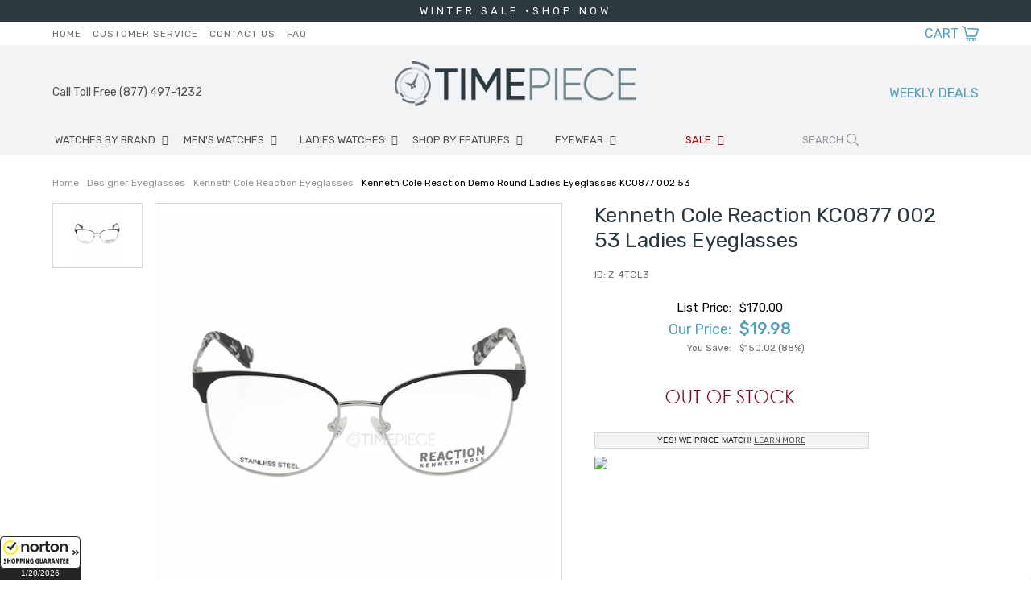

--- FILE ---
content_type: text/html
request_url: https://www.timepiece.com/kenneth-cole-reaction-demo-round-ladies-eyeglasses-kc0877-002-53.html
body_size: 12241
content:
<!DOCTYPE html PUBLIC "-//W3C//DTD XHTML 1.0 Strict//EN" "http://www.w3.org/TR/xhtml1/DTD/xhtml1-strict.dtd"><html><head><meta name="google-site-verification" content="xd0gaofx_km2uoatzdwr1hed1sxut4hvfl89p2gr9cs" /><title>Kenneth Cole Reaction Demo Round Ladies Eyeglasses KC0877 002 53</title><meta name="Description" content="Buy Kenneth Cole Reaction KC0877 002 53 - On Sale... Kenneth Cole Reaction Eyeglasses.Series number: KC0877.Color code: 002.Shape: Round.Lens Width: 53 mm.Lens Bridge: 16 mm.Arm Length: 145 mm.Frame ..." /><meta name="Keywords" content="Kenneth, Cole, Reaction, KC0877, 002, 53, Ladies, Eyeglasses" /><link rel="canonical" href="//www.timepiece.com/kenneth-cole-reaction-demo-round-ladies-eyeglasses-kc0877-002-53.html" /><meta name="viewport" content="initial-scale=1, maximum-scale=1">
<meta name="google-site-verification" content="XD0GaofX_Km2uOAtZDWr1hED1sxUT4Hvfl89p2gR9Cs" />
<meta name="google-site-verification" content="atRR6MEI6mVx3Q555N4onJSN1s3q5Gzow0QM5xhfRhM" />
<link href="https://fonts.googleapis.com/css?family=Rubik:300,400,500,700" rel="stylesheet"> 
<link rel="stylesheet" href="https://sep.turbifycdn.com/ty/cdn/yhst-92803816272180/timepiece-16.css?t=1768899790&" type="text/css">
<link rel="stylesheet" href="https://sep.turbifycdn.com/ty/cdn/yhst-92803816272180/holiday-css-2021a.css?t=1768899790&" type="text/css">
<link rel="stylesheet" href="https://p8.secure.hostingprod.com/@site.timepiece.com/ssl/2022/holiday-css-2022.css?2023" type="text/css">
<link rel="stylesheet" href="https://sep.turbifycdn.com/ty/cdn/yhst-92803816272180/slick.css?t=1768899790&" type="text/css" />
<link rel="stylesheet" href="https://code.ionicframework.com/ionicons/2.0.1/css/ionicons.min.css">
<!--<script type="text/javascript" src="http://ajax.googleapis.com/ajax/libs/jquery/1.8.0/jquery.js"></script>-->
<script src="https://sep.turbifycdn.com/ty/cdn/yhst-92803816272180/jquery-3.1.1.min.js?t=1768899790&" type="text/javascript" language="javascript"></script>
<!--<script src="https://sep.turbifycdn.com/ty/cdn/yhst-92803816272180/ey-sorting.js?t=1768899790&"></script>-->
<script src="https://sep.turbifycdn.com/ty/cdn/yhst-92803816272180/moment.js?t=1768899790&" type="text/javascript" language="javascript"></script>
<script src="https://www.bock.com/timepiece/shipcountdown.aspx" type="text/javascript" language="javascript"></script>
<link rel="stylesheet" href="https://sep.turbifycdn.com/ty/cdn/yhst-92803816272180/shipcountdown.css?t=1768899790&" type="text/css">
<script src="https://sep.turbifycdn.com/ty/cdn/yhst-92803816272180/shipcountdowntimepiece-2023.js?t=1768899790&" type="text/javascript" language="javascript"></script>
<link rel="shortcut icon"  href="https://sep.turbifycdn.com/ty/cdn/yhst-92803816272180/favicon.ico?t=1768899790&" type="image/x-icon" />

<!--
<link rel="stylesheet" href="promo.css" type="text/css" />
<link rel="stylesheet" href="http://site.timepiece.com/tp-insets/script/style.css" />
-->


<!--
<script type="text/javascript" src="https://sep.turbifycdn.com/ty/cdn/yhst-92803816272180/thickbox2.js?t=1768899790&"></script>
<script type="text/javascript" src="https://sep.turbifycdn.com/ty/cdn/yhst-92803816272180/timepiece.js?t=1768899790&"></script>
<script type="text/javascript" src="https://sep.turbifycdn.com/ty/cdn/yhst-92803816272180/productcompare.js?t=1768899790&"></script>
<link rel="stylesheet" href="https://sep.turbifycdn.com/ty/cdn/yhst-92803816272180/timepiece2.css?t=1768899790&" type="text/css">
<link rel="stylesheet" href="https://sep.turbifycdn.com/ty/cdn/yhst-92803816272180/thickbox.css?t=1768899790&" type="text/css">
-->
<meta name="msvalidate.01" content="4A9B8188809312C40AF651D559867C5B" />
<script>
$(document).ready(function(){
$("#flip").click(function(){
$("#panel").slideToggle("fast");
});
});
</script>

<!-- Shopping Guarantee Seal -->
<script type="text/javascript" src="//guarantee-cdn.com/Web/Seal/gjs.aspx?SN=967557559"></script>
<!-- End Shopping Guarantee Seal --><link rel="stylesheet" type="text/css" href="https://sep.turbifycdn.com/ty/cdn/yhst-92803816272180/style-2.css?t=1768899790&"><script type="text/javascript" src="https://sep.turbifycdn.com/ty/cdn/yhst-92803816272180/jquery.fancybox.js?t=1768899790&"></script><link href="https://sep.turbifycdn.com/ty/cdn/yhst-92803816272180/jquery.fancybox.css?t=1768899790&" rel="stylesheet" type="text/css"><script type="text/javascript" src="https://sep.turbifycdn.com/ty/cdn/yhst-92803816272180/top-arrow.js?t=1768899790&"></script><script type="text/javascript" src="https://cdn.nextopia.net/v1.5.1/88fb9c7605c0e2ba6bd518e8b4945e63.js" async></script>
<!--TOP BANNER-->
<script type="text/javascript" src="https://code.jquery.com/jquery-1.8.3.js">
//<![CDATA[
//]]>
</script>	<style id="compiled-css" type="text/css">     .quotes {display: none;} 	/* EOS */   	.header-search{padding-left:1px !important;}</style></head><body><div id="PageWrapperItem">
<!--************** EY-RESPNAV **************-->
<div id="RespNav"><div class="wrapper"><div class="respNavButtons"><a href="javascript:void(0)" class="respBack" onclick="toggleRespBack()">BACK</a><a href="javascript:void(0)" class="respClose" onclick="toggleMobileMenu()">CLOSE</a></div><ul class="respnavUL"><li class="respNavLI" id="RespNavLI0"><a href="javascript:void(0)" class="respnavA" id="RespNavA0" onclick=" toggleRespCat(this)">WATCHES BY BRAND</a><div class="respMenu" id="RespMenu0"><div class="respLinks"><div class="respList"><div class="mmTitle">TOP BRANDS</div><ul><li><a href="armani-watches.html">Armani Exchange Watches</a></li><li><a href="baume-and-mercier-watches.html">Baume & Mercier Watches</a></li><li><a href="bell-and-ross-watches.html">Bell & Ross Watches</a></li><li><a href="breitling-watches.html">Breitling Watches</a></li><li><a href="cartier-watches.html">Cartier Watches</a></li><li><a href="citizen-watches.html">Citizen Watches</a></li><li><a href="diesel-watches.html">Diesel Watches</a></li></ul><ul><li><a href="dior-watches.html">Dior Watches</a></li><li><a href="emporio-armani-watches.html">Emporio Armani Watches</a></li><li><a href="fossil-watches.html">Fossil Watches</a></li><li><a href="frederique-watches.html">Frederique Constant Watches</a></li><li><a href="gucci-watches.html">Gucci Watches</a></li><li><a href="hamilton-watches.html">Hamilton Watches</a></li><li><a href="hublot-watches.html">Hublot Watches</a></li></ul><ul><li><a href="invicta-watches.html">Invicta Watches</a></li><li><a href="iwc-watches.html">IWC Watches</a></li><li><a href="jaeger-lecoultre-watches.html">Jaeger Lecoultre Watches</a></li><li><a href="longines-watches.html">Longines Watches</a></li><li><a href="marc-jacobs-watches.html">Marc Jacobs Watches</a></li><li><a href="maurice-lacroix-watches.html">Maurice Lacroix Watches</a></li><li><a href="michael-kors-watches.html">Michael Kors Watches</a></li></ul><ul><li><a href="montblanc-watches.html">Montblanc Watches</a></li><li><a href="movado-watches.html">Movado Watches</a></li><li><a href="omega-watches.html">Omega Watches</a></li><li><a href="oris-watches.html">Oris Watches</a></li><li><a href="panerai-watches.html">Panerai Watches</a></li><li><a href="raymond-weil-watches.html">Raymond Weil Watches</a></li><li><a href="rolex-watches.html">Rolex Watches</a></li></ul><ul><li><a href="seiko-watches.html">Seiko Watches</a></li><li><a href="skagen-watches.html">Skagen Watches</a></li><li><a href="tag-heuer-watches.html">Tag Heuer Watches</a></li><li><a href="tissot-watches.html">Tissot Watches</a></li><li><a href="tudor-watches.html">Tudor Watches</a></li><li><a href="ulysse-nardin-watches.html">Ulysse Nardin Watches</a></li><li><a href="zenith-watches.html">Zenith Watches</a></li></ul></div><div class="mmShopAll"><a href="brands.html">Shop All Brands</a></div></div></div></li><li class="respNavLI" id="RespNavLI1"><a href="javascript:void(0)" class="respnavA" id="RespNavA1" onclick=" toggleRespCat(this)">MEN'S WATCHES</a><div class="respMenu" id="RespMenu1"><div class="respLinks"><div class="respList"><div class="mmTitle">TOP BRANDS</div><ul><li><a href="baume-and-mercier-watches.html">Baume & Mercier Watches</a></li><li><a href="cartier-watches.html">Cartier Watches</a></li><li><a href="citizen-watches.html">Citizen Watches</a></li><li><a href="fossil-watches.html">Fossil Watches</a></li><li><a href="michael-kors-watches.html">Michael Kors Watches</a></li><li><a href="omega-watches.html">Omega Watches</a></li><li><a href="rolex-watches.html">Rolex Watches</a></li></ul><ul><li><a href="seiko-watches.html">Seiko Watches</a></li><li><a href="tag-heuer-watches.html">Tag Heuer Watches</a></li><li><a href="tissot-watches.html">Tissot Watches</a></li></ul></div><div class="respList"><div class="mmTitle">STYLE</div><ul><li><a href="diamond-watches.html">Diamond Watches</a></li><li><a href="fashion-watches.html">Fashion Watches</a></li><li><a href="luxury-watches.html">Luxury Watches</a></li><li><a href="chronograph-watches.html">Chronograph Watches</a></li><li><a href="chronometer-watches.html">Chronometer Watches</a></li></ul></div><div class="respList"><div class="mmTitle">ACCESSORIES</div><ul><li><a href="mens-sunglasses.html">Men's Sunglasses</a></li><li><a href="watch-winder-and-cases.html">Watch Winders & Case</a></li><li><a href="watch-straps.html">Watch Straps</a></li><li><a href="watch-tools.html">Watch Tools</a></li></ul></div><div class="mmShopAll"><a href="mens-watches.html">Shop All Men's Items</a></div></div></div></li><li class="respNavLI" id="RespNavLI2"><a href="javascript:void(0)" class="respnavA" id="RespNavA2" onclick=" toggleRespCat(this)">LADIES WATCHES</a><div class="respMenu" id="RespMenu2"><div class="respLinks"><div class="respList"><div class="mmTitle">TOP BRANDS</div><ul><li><a href="citizen-ladies-watches.html">Citizen Watches</a></li><li><a href="fossil-ladies-watches.html">Fossil Watches</a></li><li><a href="gucci-ladies-watches.html">Gucci Watches</a></li><li><a href="longines-ladies-watches.html">Longines Watches</a></li><li><a href="michael-kors-ladies-watches.html">Michael Kors Watches</a></li><li><a href="movada-ladies-watches.html">Movada Watches</a></li><li><a href="omega-ladies-watches.html">Omega Watches</a></li></ul><ul><li><a href="rado-ladies-watches.html">Rado Watches</a></li><li><a href="swatch-ladies-watches.html">Swatch Watches</a></li><li><a href="seiko-ladies-watches.html">Seiko Watches</a></li><li><a href="tag-heuer-ladies-watches.html">TAG Heuer Watches</a></li><li><a href="tissot-ladies-watches.html">Tissot Watches</a></li></ul></div><div class="respList"><div class="mmTitle">STYLE</div><ul><li><a href="diamond-watches.html">Diamond Watches</a></li><li><a href="fashion-watches.html">Fashion Watches</a></li><li><a href="luxury-watches.html">Luxury Watches</a></li></ul></div><div class="respList"><div class="mmTitle">ACCESSORIES</div><ul><li><a href="ladies-sunglasses.html">Ladies Sunglasses</a></li><li><a href="watch-winder-and-cases.html">Watch Winders & Case</a></li><li><a href="watch-straps.html">Watch Straps</a></li><li><a href="watch-tools.html">Watch Tools</a></li></ul></div><div class="mmShopAll"><a href="womens-watches.html">Shop All Women's Items</a></div></div></div></li><li class="respNavLI" id="RespNavLI3"><a href="javascript:void(0)" class="respnavA" id="RespNavA3" onclick=" toggleRespCat(this)">SHOP BY FEATURES</a><div class="respMenu" id="RespMenu3"><div class="respLinks"><div class="respList"><div class="mmTitle">FEATURES</div><ul><li><a href="alarm-watches.html">Alarm Watches</a></li><li><a href="altimeter-watches.html">Altimeter Watches</a></li><li><a href="atomic-watches.html">Atomic Watches</a></li><li><a href="chronograph-watches.html">Chronograph Watches</a></li><li><a href="chronometer-watches.html">Chronometer Watches</a></li><li><a href="compass-watches.html">Compass Watches</a></li><li><a href="gmt-watches.html">GMT Watches</a></li></ul><ul><li><a href="month-watches.html">Month Watches</a></li><li><a href="moon-phase-watches.html">Moon Phase Watches</a></li><li><a href="perpetual-watches.html">Perpetual Watches</a></li><li><a href="repeater-watches.html">Repeater Watches</a></li><li><a href="solar-watches.html">Solar Watches</a></li><li><a href="thermometer-watches.html">Thermometer Watches</a></li><li><a href="time-zone-watches.html">Time Zone Watches</a></li></ul></div><div class="respList"><div class="mmTitle">MATERIAL</div><ul><li><a href="ceramic-watches.html">Ceramic Watches</a></li><li><a href="diamond-watches.html">Diamond Watches</a></li><li><a href="gold-watches.html">Gold Watches</a></li><li><a href="leather-watches.html">Leather Watches</a></li><li><a href="plastic-watches.html">Plastic Watches</a></li><li><a href="rubber-watches.html">Rubber Watches</a></li><li><a href="stainless-steel-watches.html">Stainless Steel Watches</a></li></ul><ul><li><a href="titanium-watches.html">Titanium Watches</a></li></ul></div><div class="respList"><div class="mmTitle">STYLE</div><ul><li><a href="mens-watches.html">MEN'S WATCHES</a></li><li><a href="womens-watches.html">LADIES WATCHES</a></li><li><a href="fashion-watches.html">Fashion Watches</a></li></ul></div><div class="mmShopAll"><a href="watches-by-style.html">Shop All </a></div></div></div></li><li class="respNavLI" id="RespNavLI4"><a href="sunglasses.html" class="respnavA" id="RespNavA4">EYEWEAR</a><div class="respMenu" id="RespMenu4"><div class="respLinks"><div class="respList"><div class="mmTitle">SUNGLASSES</div><ul><li><a href="burberry-sunglasses.html">Burberry Sunglasses</a></li><li><a href="celine-sunglasses.html">Celine Sunglasses</a></li><li><a href="chloe-sunglasses.html">Chloe Sunglasses</a></li><li><a href="coach-sunglasses.html">Coach Sunglasses</a></li><li><a href="costa-del-mar-sunglasses.html">Costa Del Mar Sunglasses</a></li><li><a href="dior-sunglasses.html">Dior Sunglasses</a></li><li><a href="fendi-sunglasses.html">Fendi Sunglasses</a></li></ul><ul><li><a href="gucci-sunglasses.html">Gucci Sunglasses</a></li><li><a href="jimmy-choo-sunglasses.html">Jimmy Choo Sunglasses</a></li><li><a href="oakley-sunglasses.html">Oakley Sunglasses</a></li><li><a href="prada-sunglasses.html">Prada Sunglasses</a></li><li><a href="ray-ban-sunglasses.html">Ray Ban Sunglasses</a></li><li><a href="tom-ford-sunglasses.html">Tom Ford Sunglasses</a></li><li><a href="versace-sunglasses.html">Versace Sunglasses</a></li></ul></div><div class="respList"><div class="mmTitle">SHOP BY GENDER</div><ul><li><a href="mens-sunglasses.html">Men's Sunglasses</a></li><li><a href="ladies-sunglasses.html">Ladies Sunglasses</a></li></ul></div><div class="respList"><div class="mmTitle">EYEGLASSES</div><ul><li><a href="b-d-eyeglasses.html">B+D Eyeglasses</a></li><li><a href="burberry-eyeglasses.html">Burberry Eyeglasses</a></li><li><a href="celine-eyeglasses.html">Celine Eyeglasses</a></li><li><a href="dior-eyeglasses.html">Dior Eyeglasses</a></li><li><a href="dkny-eyeglasses.html">DKNY Eyeglasses</a></li><li><a href="salvatore-ferragamo-eyeglasses.html">Ferragamo Eyeglasses</a></li><li><a href="gucci-eyeglasses.html">Gucci Eyeglasses</a></li></ul><ul><li><a href="jimmy-choo-eyeglasses.html">Jimmy Choo Eyeglasses</a></li><li><a href="kate-spade-eyeglasses.html">Kate Spade Eyeglasses</a></li><li><a href="montblanc-eyeglasses.html">Montblanc Eyeglasses</a></li><li><a href="ray-ban-eyeglasses.html">Ray Ban Eyeglasses</a></li><li><a href="tag-heuer-eyeglasses.html">Tag Heuer Eyeglasses</a></li><li><a href="tom-ford-eyeglasses.html">Tom Ford Eyeglasses</a></li><li><a href="zegna-eyeglasses.html">Zegna Eyeglasses</a></li></ul></div><div class="mmShopAll"><a href="sunglasses.html">Shop All </a></div></div></div></li><li class="respNavLI" id="RespNavLI5"><a href="javascript:void(0)" class="respnavA" id="RespNavA5" onclick=" toggleRespCat(this)">SALE</a><div class="respMenu" id="RespMenu5"><div class="respLinks"><div class="respList"><div class="mmTitle">TOP DOORBUSTERS</div><ul><li><a href="invicta-sale-event.html">Invicta Watches Doorbuster</a></li><li><a href="ray-ban-sunglasses-sale-event.html">Ray-ban Sunglasses Doorbuster</a></li><li><a href="emporio-armani-sale-event.html">Armani Exchange & Emporio Armani Doorbuster</a></li><li><a href="rado-sale-event.html">Rado Doorbuster</a></li><li><a href="raymond-weil-sale-event.html">Raymond Weil Doorbuster</a></li></ul><ul><li><a href="seiko-sale-event.html">Seiko Doorbuster</a></li><li><a href="mido-sale-event.html">Mido Doorbuster</a></li><li><a href="fossil-sale-event.html">Fossil Doorbuster</a></li><li><a href="calvin-klein-sale-event.html">Calvin Klein Doorbuster</a></li><li><a href="gucci-sale-event.html">Gucci Doorbuster</a></li></ul><ul><li><a href="michael-kors-sale-event.html">Michael Kors Doorbuster</a></li></ul></div><div class="mmShopAll"><a href="clearance-watches.html">Shop All </a></div></div></div></li></ul><div class="clear"></div><div class="respResourcesLinks"><a href="index.html">HOME</a><a href="info.html">CUSTOMER SERVICE</a><a href="contactus.html">CONTACT US</a><a href="faq.html">FAQ</a></div><a href="tel:1-877-497-1232" class="respCall">Call Toll Free (877) 497-1232</a><div class="respPromo">FREE SHIPPING <span>On All Orders</span></div></div></div><div id="Header"><div id="block-top-banner"><div style="background: #2C3941; /*background-image: url(&quot;/lib/yhst-92803816272180/top-banner-img-1.jpg&quot;);   background-repeat: repeat-z;*/"><div class="wrapper"><div class="quotes" style="padding: 6px 0;text-align: center;letter-spacing: 4px;font-size: 13px;"><span style="color:#fff;">WINTER  SALE &#183;</span><a href="black-friday-cyber-monday-sales-event.html"><span style="color:#fff;">SHOP NOW</span></a></div></div><div class="wrapper"><div class="quotes" style="padding: 6px 0;text-align: center;letter-spacing: 4px;font-size: 13px;"><span style="color:#fff;">WEEKLY DEALS &#183; </span><a href="weekly-event.html"><span style="color:#fff;">SHOP NOW</span></a></div></div><div class="wrapper"><div class="quotes" style="padding: 6px 0;text-align: center;letter-spacing: 4px;font-size: 13px;"><span style="color:#fff;">FREE SHIPPING ON ORDERS OVER $50</span><a href><span style="color:#fff;"></span></a></div></div></div></div><!-- <div class="shipping-bar-2021">
<div class="wrapper">
<span class="shipping-text-2021">
GET YOUR GIFTS IN TIME FOR CHRISTMAS | SELECT <strong>CHRISTMAS DELIVERY</strong> AT CHECKOUT
</span>
</div>
</div> --><div class="top-menu">
	<div class="wrapper">
		<div class="header-links">
			<a href="index.html">Home</a> <a href="info.html">Customer Service</a> <a href="contactus.html">Contact Us</a> <a href="faq.html">FAQ</a>
		</div>
		<div class="header-cart">
			<a href="https://secure.timepiece.com/yhst-92803816272180/cgi-bin/wg-order?yhst-92803816272180">CART</a>
		</div>
		<div class="clear"></div>
	</div>
</div>
<div class="header-main">
	<div class="wrapper">
		<div id="hamburger"  onclick="toggleMobileMenu()">
		<span class="ion-navicon"></span>
		MENU
		</div>
		<div class="header-contact">
			<a href="tel:877-497-1232">Call Toll Free (877) 497-1232</a>
		</div>
		<div class="header-logo">
			<a href="index.html"><img src="https://sep.turbifycdn.com/ty/cdn/yhst-92803816272180/ey-logo-16.png?t=1768899790&"alt="Timepiece"></a>
		</div>
		<div class="search-icon">
			<span class="ion-ios-search"></span>
			Search
		</div>
		<div class="header-free-ship">
 <a href="weekly-event.html">WEEKLY DEALS</a> 
<span> </span>
		</div> 
		<div class="clear"></div>
	</div>
</div>
<!--************** EY-TOPNAV **************-->
<div id="TopNav"><div class="wrapper"><ul class="topnavUL"><li class="topNavLI" id="TopNavLI0"><a href="brands.html" class="topnavA" id="TopNavA0">WATCHES BY BRAND</a><div class="megaMenu" id="MegaMenu0"><div class="mmLinks"><div class="mmList"><div class="mmTitle">TOP BRANDS</div><ul><li><a href="armani-watches.html">Armani Exchange Watches</a></li><li><a href="baume-and-mercier-watches.html">Baume & Mercier Watches</a></li><li><a href="bell-and-ross-watches.html">Bell & Ross Watches</a></li><li><a href="breitling-watches.html">Breitling Watches</a></li><li><a href="cartier-watches.html">Cartier Watches</a></li><li><a href="citizen-watches.html">Citizen Watches</a></li><li><a href="diesel-watches.html">Diesel Watches</a></li></ul><ul><li><a href="dior-watches.html">Dior Watches</a></li><li><a href="emporio-armani-watches.html">Emporio Armani Watches</a></li><li><a href="fossil-watches.html">Fossil Watches</a></li><li><a href="frederique-watches.html">Frederique Constant Watches</a></li><li><a href="gucci-watches.html">Gucci Watches</a></li><li><a href="hamilton-watches.html">Hamilton Watches</a></li><li><a href="hublot-watches.html">Hublot Watches</a></li></ul><ul><li><a href="invicta-watches.html">Invicta Watches</a></li><li><a href="iwc-watches.html">IWC Watches</a></li><li><a href="jaeger-lecoultre-watches.html">Jaeger Lecoultre Watches</a></li><li><a href="longines-watches.html">Longines Watches</a></li><li><a href="marc-jacobs-watches.html">Marc Jacobs Watches</a></li><li><a href="maurice-lacroix-watches.html">Maurice Lacroix Watches</a></li><li><a href="michael-kors-watches.html">Michael Kors Watches</a></li></ul><ul><li><a href="montblanc-watches.html">Montblanc Watches</a></li><li><a href="movado-watches.html">Movado Watches</a></li><li><a href="omega-watches.html">Omega Watches</a></li><li><a href="oris-watches.html">Oris Watches</a></li><li><a href="panerai-watches.html">Panerai Watches</a></li><li><a href="raymond-weil-watches.html">Raymond Weil Watches</a></li><li><a href="rolex-watches.html">Rolex Watches</a></li></ul><ul><li><a href="seiko-watches.html">Seiko Watches</a></li><li><a href="skagen-watches.html">Skagen Watches</a></li><li><a href="tag-heuer-watches.html">Tag Heuer Watches</a></li><li><a href="tissot-watches.html">Tissot Watches</a></li><li><a href="tudor-watches.html">Tudor Watches</a></li><li><a href="ulysse-nardin-watches.html">Ulysse Nardin Watches</a></li><li><a href="zenith-watches.html">Zenith Watches</a></li></ul></div><div class="mmShopAll"><a href="brands.html">Shop All Brands</a></div></div></div></li><li class="topNavLI" id="TopNavLI1"><a href="mens-watches.html" class="topnavA" id="TopNavA1">MEN'S WATCHES</a><div class="megaMenu" id="MegaMenu1"><div class="mmLinks"><div class="mmList"><div class="mmTitle">TOP BRANDS</div><ul><li><a href="baume-and-mercier-watches.html">Baume & Mercier Watches</a></li><li><a href="cartier-watches.html">Cartier Watches</a></li><li><a href="citizen-watches.html">Citizen Watches</a></li><li><a href="fossil-watches.html">Fossil Watches</a></li><li><a href="michael-kors-watches.html">Michael Kors Watches</a></li><li><a href="omega-watches.html">Omega Watches</a></li><li><a href="rolex-watches.html">Rolex Watches</a></li></ul><ul><li><a href="seiko-watches.html">Seiko Watches</a></li><li><a href="tag-heuer-watches.html">Tag Heuer Watches</a></li><li><a href="tissot-watches.html">Tissot Watches</a></li></ul></div><div class="mmList"><div class="mmTitle">STYLE</div><ul><li><a href="diamond-watches.html">Diamond Watches</a></li><li><a href="fashion-watches.html">Fashion Watches</a></li><li><a href="luxury-watches.html">Luxury Watches</a></li><li><a href="chronograph-watches.html">Chronograph Watches</a></li><li><a href="chronometer-watches.html">Chronometer Watches</a></li></ul></div><div class="mmList"><div class="mmTitle">ACCESSORIES</div><ul><li><a href="mens-sunglasses.html">Men's Sunglasses</a></li><li><a href="watch-winder-and-cases.html">Watch Winders & Case</a></li><li><a href="watch-straps.html">Watch Straps</a></li><li><a href="watch-tools.html">Watch Tools</a></li></ul></div><div class="mmShopAll"><a href="mens-watches.html">Shop All Men's Items</a></div></div><div class="megaAD"><a href="luxury-watches.html"><img src="https://s.turbifycdn.com/aah/yhst-92803816272180/men-s-watches-28.jpg" width="232" height="284" border="0" hspace="0" vspace="0" alt="Luxury Watches" /></a></div></div></li><li class="topNavLI" id="TopNavLI2"><a href="womens-watches.html" class="topnavA" id="TopNavA2">LADIES WATCHES</a><div class="megaMenu" id="MegaMenu2"><div class="mmLinks"><div class="mmList"><div class="mmTitle">TOP BRANDS</div><ul><li><a href="citizen-ladies-watches.html">Citizen Watches</a></li><li><a href="fossil-ladies-watches.html">Fossil Watches</a></li><li><a href="gucci-ladies-watches.html">Gucci Watches</a></li><li><a href="longines-ladies-watches.html">Longines Watches</a></li><li><a href="michael-kors-ladies-watches.html">Michael Kors Watches</a></li><li><a href="movada-ladies-watches.html">Movada Watches</a></li><li><a href="omega-ladies-watches.html">Omega Watches</a></li></ul><ul><li><a href="rado-ladies-watches.html">Rado Watches</a></li><li><a href="swatch-ladies-watches.html">Swatch Watches</a></li><li><a href="seiko-ladies-watches.html">Seiko Watches</a></li><li><a href="tag-heuer-ladies-watches.html">TAG Heuer Watches</a></li><li><a href="tissot-ladies-watches.html">Tissot Watches</a></li></ul></div><div class="mmList"><div class="mmTitle">STYLE</div><ul><li><a href="diamond-watches.html">Diamond Watches</a></li><li><a href="fashion-watches.html">Fashion Watches</a></li><li><a href="luxury-watches.html">Luxury Watches</a></li></ul></div><div class="mmList"><div class="mmTitle">ACCESSORIES</div><ul><li><a href="ladies-sunglasses.html">Ladies Sunglasses</a></li><li><a href="watch-winder-and-cases.html">Watch Winders & Case</a></li><li><a href="watch-straps.html">Watch Straps</a></li><li><a href="watch-tools.html">Watch Tools</a></li></ul></div><div class="mmShopAll"><a href="womens-watches.html">Shop All Women's Items</a></div></div><div class="megaAD"><a href><img src="https://s.turbifycdn.com/aah/yhst-92803816272180/ladies-watches-27.jpg" width="232" height="284" border="0" hspace="0" vspace="0" alt="Sport Watches" /></a></div></div></li><li class="topNavLI" id="TopNavLI3"><a href="watches-by-style.html" class="topnavA" id="TopNavA3">SHOP BY FEATURES</a><div class="megaMenu" id="MegaMenu3"><div class="mmLinks"><div class="mmList"><div class="mmTitle">FEATURES</div><ul><li><a href="alarm-watches.html">Alarm Watches</a></li><li><a href="altimeter-watches.html">Altimeter Watches</a></li><li><a href="atomic-watches.html">Atomic Watches</a></li><li><a href="chronograph-watches.html">Chronograph Watches</a></li><li><a href="chronometer-watches.html">Chronometer Watches</a></li><li><a href="compass-watches.html">Compass Watches</a></li><li><a href="gmt-watches.html">GMT Watches</a></li></ul><ul><li><a href="month-watches.html">Month Watches</a></li><li><a href="moon-phase-watches.html">Moon Phase Watches</a></li><li><a href="perpetual-watches.html">Perpetual Watches</a></li><li><a href="repeater-watches.html">Repeater Watches</a></li><li><a href="solar-watches.html">Solar Watches</a></li><li><a href="thermometer-watches.html">Thermometer Watches</a></li><li><a href="time-zone-watches.html">Time Zone Watches</a></li></ul></div><div class="mmList"><div class="mmTitle">MATERIAL</div><ul><li><a href="ceramic-watches.html">Ceramic Watches</a></li><li><a href="diamond-watches.html">Diamond Watches</a></li><li><a href="gold-watches.html">Gold Watches</a></li><li><a href="leather-watches.html">Leather Watches</a></li><li><a href="plastic-watches.html">Plastic Watches</a></li><li><a href="rubber-watches.html">Rubber Watches</a></li><li><a href="stainless-steel-watches.html">Stainless Steel Watches</a></li></ul><ul><li><a href="titanium-watches.html">Titanium Watches</a></li></ul></div><div class="mmList"><div class="mmTitle">STYLE</div><ul><li><a href="mens-watches.html">MEN'S WATCHES</a></li><li><a href="womens-watches.html">LADIES WATCHES</a></li><li><a href="fashion-watches.html">Fashion Watches</a></li></ul></div><div class="mmShopAll"><a href="watches-by-style.html">Shop All Shop by Features</a></div></div></div></li><li class="topNavLI" id="TopNavLI4"><a href="sunglasses.html" class="topnavA" id="TopNavA4">EYEWEAR</a><div class="megaMenu" id="MegaMenu4"><div class="mmLinks"><div class="mmList"><div class="mmTitle">SUNGLASSES</div><ul><li><a href="burberry-sunglasses.html">Burberry Sunglasses</a></li><li><a href="celine-sunglasses.html">Celine Sunglasses</a></li><li><a href="chloe-sunglasses.html">Chloe Sunglasses</a></li><li><a href="coach-sunglasses.html">Coach Sunglasses</a></li><li><a href="costa-del-mar-sunglasses.html">Costa Del Mar Sunglasses</a></li><li><a href="dior-sunglasses.html">Dior Sunglasses</a></li><li><a href="fendi-sunglasses.html">Fendi Sunglasses</a></li></ul><ul><li><a href="gucci-sunglasses.html">Gucci Sunglasses</a></li><li><a href="jimmy-choo-sunglasses.html">Jimmy Choo Sunglasses</a></li><li><a href="oakley-sunglasses.html">Oakley Sunglasses</a></li><li><a href="prada-sunglasses.html">Prada Sunglasses</a></li><li><a href="ray-ban-sunglasses.html">Ray Ban Sunglasses</a></li><li><a href="tom-ford-sunglasses.html">Tom Ford Sunglasses</a></li><li><a href="versace-sunglasses.html">Versace Sunglasses</a></li></ul></div><div class="mmList"><div class="mmTitle">SHOP BY GENDER</div><ul><li><a href="mens-sunglasses.html">Men's Sunglasses</a></li><li><a href="ladies-sunglasses.html">Ladies Sunglasses</a></li></ul></div><div class="mmList"><div class="mmTitle">EYEGLASSES</div><ul><li><a href="b-d-eyeglasses.html">B+D Eyeglasses</a></li><li><a href="burberry-eyeglasses.html">Burberry Eyeglasses</a></li><li><a href="celine-eyeglasses.html">Celine Eyeglasses</a></li><li><a href="dior-eyeglasses.html">Dior Eyeglasses</a></li><li><a href="dkny-eyeglasses.html">DKNY Eyeglasses</a></li><li><a href="salvatore-ferragamo-eyeglasses.html">Ferragamo Eyeglasses</a></li><li><a href="gucci-eyeglasses.html">Gucci Eyeglasses</a></li></ul><ul><li><a href="jimmy-choo-eyeglasses.html">Jimmy Choo Eyeglasses</a></li><li><a href="kate-spade-eyeglasses.html">Kate Spade Eyeglasses</a></li><li><a href="montblanc-eyeglasses.html">Montblanc Eyeglasses</a></li><li><a href="ray-ban-eyeglasses.html">Ray Ban Eyeglasses</a></li><li><a href="tag-heuer-eyeglasses.html">Tag Heuer Eyeglasses</a></li><li><a href="tom-ford-eyeglasses.html">Tom Ford Eyeglasses</a></li><li><a href="zegna-eyeglasses.html">Zegna Eyeglasses</a></li></ul></div><div class="mmShopAll"><a href="sunglasses.html">Shop All </a></div></div></div></li><li class="topNavLI" id="TopNavLI5"><a href="clearance-watches.html" class="topnavA" id="TopNavA5">SALE</a><div class="megaMenu" id="MegaMenu5"><div class="mmLinks"><div class="mmList"><div class="mmTitle">TOP DOORBUSTERS</div><ul><li><a href="invicta-sale-event.html">Invicta Watches Doorbuster</a></li><li><a href="ray-ban-sunglasses-sale-event.html">Ray-ban Sunglasses Doorbuster</a></li><li><a href="emporio-armani-sale-event.html">Armani Exchange & Emporio Armani Doorbuster</a></li><li><a href="rado-sale-event.html">Rado Doorbuster</a></li><li><a href="raymond-weil-sale-event.html">Raymond Weil Doorbuster</a></li></ul><ul><li><a href="seiko-sale-event.html">Seiko Doorbuster</a></li><li><a href="mido-sale-event.html">Mido Doorbuster</a></li><li><a href="fossil-sale-event.html">Fossil Doorbuster</a></li><li><a href="calvin-klein-sale-event.html">Calvin Klein Doorbuster</a></li><li><a href="gucci-sale-event.html">Gucci Doorbuster</a></li></ul><ul><li><a href="michael-kors-sale-event.html">Michael Kors Doorbuster</a></li></ul></div><div class="mmShopAll"><a href="clearance-watches.html">Shop All </a></div></div></div></li></ul><div class="header-search"><form method="get" action="//www.timepiece.com/searchresults.html">
<input name="catalog" value="yhst-92803816272180" type="hidden">
<input class="searchSubmit" value="GO" alt="Submit" type="submit">
<input class="searchInput" name="query" value="Search" type="text">
</form></div><div class="clear"></div></div></div></div><div id="main"><div class="ey-breadrumbs"><div class="wrapper"><a href="//www.timepiece.com">Home</a><span class="ion-ios-arrow-right"></span><a href="designer-eyeglasses.html">Designer Eyeglasses</a><span class="ion-ios-arrow-right"></span><a href="kenneth-cole-reaction-eyeglasses.html">Kenneth Cole Reaction Eyeglasses</a><span class="ion-ios-arrow-right"></span><span class="lastCrumb">Kenneth Cole Reaction Demo Round Ladies Eyeglasses KC0877 002 53</span></div></div><div class="wrapper"><div class="itemLeft"><div class="mainImage"><a href="https://s.turbifycdn.com/aah/yhst-92803816272180/kenneth-cole-reaction-kc0877-002-53-ladies-eyeglasses-21.jpg" class="fancybox" id="fancybox-main" rel="group"><img src="https://s.turbifycdn.com/aah/yhst-92803816272180/kenneth-cole-reaction-kc0877-002-53-ladies-eyeglasses-22.jpg" width="500" height="500" border="0" hspace="0" vspace="0" alt="Kenneth Cole Reaction KC0877 002 53  Ladies  Eyeglasses" title="Kenneth Cole Reaction KC0877 002 53  Ladies  Eyeglasses" id="img_main" /></a><div class="ctz"><span class="ion-android-search"></span>CLICK TO ZOOM</div></div><div id="photo_controls"><a href="https://s.turbifycdn.com/aah/yhst-92803816272180/kenneth-cole-reaction-kc0877-002-53-ladies-eyeglasses-21.jpg" class="fancybox" rel="group"><img src="https://s.turbifycdn.com/aah/yhst-92803816272180/kenneth-cole-reaction-kc0877-002-53-ladies-eyeglasses-23.jpg" width="65" height="65" border="0" hspace="0" vspace="0" alt="Kenneth Cole Reaction KC0877 002 53  Ladies  Eyeglasses" class="img-3" onclick="switchImg('https://s.turbifycdn.com/aah/yhst-92803816272180/kenneth-cole-reaction-kc0877-002-53-ladies-eyeglasses-24.jpg', 1)" /></a><div class="aum-image-display"><script type=text/javascript src=https://p8.secure.hostingprod.com/@site.timepiece.com/ssl/tp-insets/eyinsets-new.php?pageid=KENNETH-COLE-REACTION-DEMO-ROUND-LADIES-EYEGLASSES-KC0877-002-53></script><script type-text/javascript> var ln = ''; </script></div></div></div><div class="itemRight"><div class="orderbox" id="orderbox"><div class="itemName"><h1 class="itemName">Kenneth Cole Reaction KC0877 002 53  Ladies  Eyeglasses</h1></div><div class="itemCode">ID: Z-4TGL3<br /><div id="product_just_stars" class="reg"></div></div><div class="itemPrice"><div class="orderRegPrice"><span class="orderLabel">List Price: </span>$170.00</div><div class="orderSalePrice"><span class="orderLabel">Our Price: </span>$19.98</div><div class="orderSavePrice"><span class="orderLabel">You Save: </span>$150.02 (88%)</div></div><form method="POST" action="https://secure.timepiece.com/yhst-92803816272180/cgi-bin/wg-order?yhst-92803816272180+kenneth-cole-reaction-demo-round-ladies-eyeglasses-kc0877-002-53" name="orderform1"><div class="outofstock"><img src="https://s.turbifycdn.com/aah/yhst-92803816272180/seiko-snzg11-series-5-mens-automatic-watch-69.jpg" width="341" height="58" border="0" hspace="0" vspace="0" /></div><div class="orderAvailability"> </div><input type="hidden" name=".autodone" value="https://www.timepiece.com/kenneth-cole-reaction-demo-round-ladies-eyeglasses-kc0877-002-53.html" /></form><div class="price-match-container"><div class="price-match-box"><div class="price-match-box-text-small">Yes! We Price Match! <a href="info.html#pm2" target="_blank"><span><u>LEARN MORE</u></span></a></div></div></div><div class="reseller-badge"><a href="https://www.resellerratings.com" onclick="window.open('https://seals.resellerratings.com/landing.php?seller=35299','name','height=760,width=780,scrollbars=1');
return false;">
<img style='border:none;' src='//seals.resellerratings.com/seal.php?seller=35299'
oncontextmenu="alert('Copying Prohibited by Law - ResellerRatings seal is a Trademark of Answers.com'); return false;" /></a></div></div></div><div class="clear"></div><div class="prodInfo"><div class="prodDescription"><h4>Description</h4><div class="descText"><ul class="itemdescription"><li>Kenneth Cole Reaction Eyeglasses.</li><li>Series number: KC0877.</li><li>Color code: 002.</li><li>Shape: Round.</li><li>Lens Width: 53 mm.</li><li>Lens Bridge: 16 mm.</li><li>Arm Length: 145 mm.</li><li>Frame Material: Metal.</li><li>Frame Color: Matte Black.</li><li>Lenses Type: Demo.</li><li>Rim Style: Full-Rim.</li><li>UPC/EAN code: 889214237545.</li><li>Kenneth Cole Reaction Demo Round Ladies Eyeglasses KC0877 002 53.
<br/><br/>Includes: Manufacturers case, cloth and paperwork.</li></ul><br /><br /></div><div class="spec-box"><div class="spec-box-left"><h3>Specifics</h3><div class="spec-text"><label class="tp-label"><b>Lens Serial Number: </b>KC0877</label><label class="tp-label"><b>Lens Color Code: </b>002</label><label class="tp-label"><b>Lens Width: </b>53 mm</label><label class="tp-label"><b>Lens Bridge: </b>16 mm</label><label class="tp-label"><b>Lens Arm Lenght: </b>145 mm</label><label class="tp-label"><b>Lens Name: </b>Demo</label><label class="tp-label"><b>Frame Material: </b>Metal</label><label class="tp-label"><b>Frame Color: </b>Matte Black</label><label class="tp-label"><b>Frame Shape: </b>Round</label></div></div><div class="spec-box-left"><div class="spec-text"></div></div><div class="spec-box-right"><div class="spec-text"></div></div><br clear="all" /><div class="spec-box-left"><div class="spec-text"></div></div><div class="spec-box-right"><div class="spec-text"></div></div><br clear="all" /><div class="spec-box-left"><h3>About</h3><div class="spec-text"><label class="tp-label"><b>Brand: </b>Kenneth Cole Reaction</label><label class="tp-label"><b>Model: </b>KC0877 002 53</label><label class="tp-label"><b>Gender: </b>Ladies</label></div></div><div class="spec-box-right"><h3>&nbsp;</h3><div class="spec-text"><label class="tp-label"><b>Sub-Class: </b>Eyeglass Frames</label><label class="tp-label"><b>UPC: </b>889214237545</label></div></div></div></div><div class="spec-caption"><div class="spec-caption"></div></div><div>
<!--Shopper Approve Rating Script-->
<script type="text/javascript"> var sa_products_count = 3; var sa_date_format = 'F j, Y'; var sa_product = 'kenneth-cole-reaction-demo-round-ladies-eyeglasses-kc0877-002-53'; (function(w,d,t,f,o,s,a){ o = 'shopperapproved'; if (!w[o]) { w[o] = function() { (w[o].arg = w[o].arg || []).push(arguments) }; s=d.createElement(t), a=d.getElementsByTagName(t)[0];s.async=1;s.src=f;a.parentNode.insertBefore(s,a)} })(window,document,'script','//www.shopperapproved.com/product/23112/'+sa_product+'.js'); </script><div id="shopper_review_page"><div id="review_header"></div><div id="product_page"></div><div id="review_image"><a href="https://www.shopperapproved.com/reviews/Timepiece.com/" onclick="var nonwin=navigator.appName!='Microsoft Internet Explorer'?'yes':'no'; var certheight=screen.availHeight-90; window.open(this.href,'shopperapproved','location='+nonwin+',scrollbars=yes,width=620,height='+certheight+',menubar=no,toolbar=no'); return false;" target="_blank" rel="nofollow"></a></div></div>
<!--Shopper Approve Rating Script End-->
</div></div><div class="cross-sell"><h4>You May Also Like</h4><div class="contentsDiv has-price" data-itemprice="29.98" data-id="kenneth-cole-reaction-mens-black-round-eyeglass-frames-kc0791-1-50" data-itemname="KENNETH COLE REACTION KC0791 1 50  Mens  Eyeglasses"><div class="contentsImage"><a href="kenneth-cole-reaction-mens-black-round-eyeglass-frames-kc0791-1-50.html"><img src="https://s.turbifycdn.com/aah/yhst-92803816272180/kenneth-cole-reaction-kc0791-1-50-mens-eyeglasses-23.jpg" width="280" height="280" border="0" hspace="0" vspace="0" alt="KENNETH COLE REACTION KC0791 1 50  Mens  Eyeglasses" title="KENNETH COLE REACTION KC0791 1 50  Mens  Eyeglasses" /></a></div><div class="contentsName"><a href="kenneth-cole-reaction-mens-black-round-eyeglass-frames-kc0791-1-50.html">KENNETH COLE REACTION KC0791 1 50  Mens  Eyeglasses</a></div><div class="contentsPrice"><div class="contentsRegPrice">MSRP: $114.40</div><div class="contentsSalePrice">Sale Price: <span>$29.98</span></div><td align="center" valign="middle" class="orderSavePrice"><div class="contentsSavings">You Save 74%</div></td></div></div><div class="contentsDiv has-price" data-itemprice="29.98" data-id="kenneth-cole-reaction-mens-black-square-eyeglass-frames-kc077800255" data-itemname="Kenneth Cole Reaction KC077800255  Mens  Eyeglasses"><div class="contentsImage"><a href="kenneth-cole-reaction-mens-black-square-eyeglass-frames-kc077800255.html"><img src="https://s.turbifycdn.com/aah/yhst-92803816272180/kenneth-cole-reaction-kc077800255-mens-eyeglasses-19.jpg" width="280" height="280" border="0" hspace="0" vspace="0" alt="Kenneth Cole Reaction KC077800255  Mens  Eyeglasses" title="Kenneth Cole Reaction KC077800255  Mens  Eyeglasses" /></a></div><div class="contentsName"><a href="kenneth-cole-reaction-mens-black-square-eyeglass-frames-kc077800255.html">Kenneth Cole Reaction KC077800255  Mens  Eyeglasses</a></div><div class="contentsPrice"><div class="contentsRegPrice">MSRP: $114.40</div><div class="contentsSalePrice">Sale Price: <span>$29.98</span></div><td align="center" valign="middle" class="orderSavePrice"><div class="contentsSavings">You Save 74%</div></td></div></div><div class="contentsDiv has-price" data-itemprice="29.98" data-id="kenneth-cole-reaction-mens-black-square-eyeglass-frames-kc0751-5-53" data-itemname="Kenneth Cole Reaction KC0751 5 53  Mens  Eyeglasses"><div class="contentsImage"><a href="kenneth-cole-reaction-mens-black-square-eyeglass-frames-kc0751-5-53.html"><img src="https://s.turbifycdn.com/aah/yhst-92803816272180/kenneth-cole-reaction-kc0751-5-53-mens-eyeglasses-19.jpg" width="280" height="280" border="0" hspace="0" vspace="0" alt="Kenneth Cole Reaction KC0751 5 53  Mens  Eyeglasses" title="Kenneth Cole Reaction KC0751 5 53  Mens  Eyeglasses" /></a></div><div class="contentsName"><a href="kenneth-cole-reaction-mens-black-square-eyeglass-frames-kc0751-5-53.html">Kenneth Cole Reaction KC0751 5 53  Mens  Eyeglasses</a></div><div class="contentsPrice"><div class="contentsRegPrice">MSRP: $129.80</div><div class="contentsSalePrice">Sale Price: <span>$29.98</span></div><td align="center" valign="middle" class="orderSavePrice"><div class="contentsSavings">You Save 77%</div></td></div></div></div><div class="clear"></div><div data-ltk-onsiterecs="timepiececom" data-ltk-recsframe="ProductPage"></div><div class="clear"></div></div><script type="text/javascript">

$(function(){
var num=$("table.recentTable").text().length;
if(num==0)
{
$("table.recentlyViewed").css("display", "none");
}
});

</script></div><div id="Footer"><div class="footer-newsletter">
	<div class="wrapper">
		<div class="nl-title">
			<span>
				JOIN OUR
			</span>
			Email Newsletter
		</div>
		
		<div class="nl-form">
			<div class="nl-support">
				Sign up for the latest news, details, and new arrivals.
			</div>
			<form method="post" action="https://customers.listrak.com/q/wDX33BWls3qHATPEM5TehanGvSzKKDMmsE">
				<input name="crvs" value="lZY9ZcGEOWbqg-3Z6esRab275Yl5X2kLD4CNAZFEc_Q7gKm7Zzo6nuYT8SqexEcrQrAjRJ0U-tBJ7jASBZq11oF980f8ocXZ0nYBNCBExc4-i3U4vhuaXrc4vivXcB0KhgG8i1YkNQnB_T09sHPA6A" type="hidden">
				<input name="email" size="40" maxlength="100" value="ENTER EMAIL ADDRESS" type="text" onfocus="if(this.value=='ENTER EMAIL ADDRESS') {this.value='';}" onblur="if(this.value=='') {this.value='ENTER EMAIL ADDRESS';}">
				<input id="submit" value="" type="submit">
			</form>
		</div>
		<div class="footer-social">
			<a href=""><span class="ion-social-facebook"></span></a>
			<a href=""><span class="ion-social-twitter"></span></a>
			<a href=""><span class="ion-social-pinterest-outline"></span></a>
			<a href=""><span class="ion-social-instagram-outline"></span></a>
		</div>
		<div class="clear"></div>
	</div>
</div>
<div class="footer-main">
	<div class="wrapper">
		<div class="fleft">
			<div class="flinks">
				<div class="ftitle" onclick="footerToggle(this);">
					Shop Top Brands
				</div>
				<ul>
					<li><a href="hamilton-watches.html">Hamilton</a></li>
					<li><a href="citizen-watches.html">Citizen</a></li>
					<li><a href="michael-kors-watches.html">Michael Kors</a></li>
					<li><a href="omega-watches.html">Omega</a></li>
					<li><a href="gucci-watches.html">Gucci</a></li>
					<li><a href="rolex-watches.html">Rolex</a></li>
				</ul>
			</div>
			<div class="flinks">
				<div class="ftitle" onclick="footerToggle(this);">
					Shop By Style
				</div>
				<ul><li><a href="mens-watches.html">Men</a></li>
				<li><a href="womens-watches.html">Women</a></li>
				<li><a href="watch-accessory.html">Accessories</a></li>
				<li><a href="clearance-watches.html">Sale</a></li></ul>
			</div>
			<div class="flinks">
				<div class="ftitle" onclick="footerToggle(this);">
					Help Desk
				</div>
				<ul><li><a href="info.html">Customer Service</a></li>
				<li><a href="contactus.html">Contact Us</a></li>
				<li><a href="faq.html">FAQ</a></li>
                                <li><a href="authenticity-guarantee.html">Authenticity Guarantee</a></li>
				<li><a href="privacypolicy.html">Privacy Policy</a></li></ul>
			</div>
		</div>
		<div class="fright">
			<div class="testimonials">
				<div class="footer-title">Testimonials</div>
				<script language="JavaScript">
				function rotateTestimonials() { } ;
					b = new rotateTestimonials() ; n = 0
						b[n++]= "\"My new watch from timepiece.com arrived even quicker than was estimated and in perfect condition. I will not buy a watch from anyone else!!\" <span> Mark, California</span>"
						b[n++]= "\"My new watch from timepiece.com arrived even quicker than was estimated and in perfect condition. I will not buy a watch from anyone else!!\" <span> Mark, California</span>"
						b[n++]= "\"My new watch from timepiece.com arrived even quicker than was estimated and in perfect condition. I will not buy a watch from anyone else!!\" <span> Mark, California</span>"
					i=Math.floor(Math.random() * n) ;
				document.write( b[i] )
				</script>
			</div>
			<div class="footer-contact">
				<div class="footer-title">
					Contact Us
				</div>
				<div class="fcontact">
					<strong>1-877-497-1232</strong><br>
					MONDAY-FRIDAY <br>
					9:00 AM to 6:00 PM EST
				</div>
				<div class="fcontact">
					<strong>Timepiece.com</strong><br>
					1303 53rd Street, Unit 326 <br>
					Brooklyn, NY 11219
				</div>
			</div>
		</div>
	</div>
</div>
<div class="footer-bottom">
	<div class="wrapper">
		<div class="footer-badges">
		<img src="https://sep.turbifycdn.com/ty/cdn/yhst-92803816272180/ey-cc.png?t=1768899790&" alt="We Accept VISA, MasterCard, Discover, American Express, and PayPal">
		<a target="_blank" href="https://www.mcafeesecure.com/RatingVerify?ref=www.timepiece.com"><img src="//images.scanalert.com/meter/www.timepiece.com/61.gif" alt="McAfee SECURE sites help keep you safe from identity theft, credit card fraud, spyware, spam, viruses and online scams" oncontextmenu="alert('Copying Prohibited by Law - McAfee SECURE is a Trademark of McAfee, Inc.'); return false;" width="115" border="0" height="32"></a>
		<img src="https://sep.turbifycdn.com/ty/cdn/yhst-92803816272180/reseller-badge.png?t=1768899790&" alt="Reseller Ratings">
		</div>
		<div class="copyright">
			&copy; 2011 -<script type="text/javascript">var today=new Date();
document.write(today.getFullYear());</script> TIMEPIECE.com. All Rights Reserved.
		</div>
		<div class="footer-copy">
			All brands are trademarks of their respective holders. Retail price is manufacturer's suggested retail price and may not reflect actual selling prices. All items are covered by TIMEPIECE.com's guarantee to return for a refund, if you are not completely satisfied. Our guarantee applies even though some items may not be covered by the manufacturers warranty, because TIMEPIECE.com is not an "authorized" dealer of the merchandise. Timepiece.com is not affiliated with any website that sells fake or replica watches.
		</div>
	</div>
</div></div></div><script src="https://sep.turbifycdn.com/ty/cdn/yhst-92803816272180/timepiece-16.js?t=1768899790&"></script>
<script src="https://sep.turbifycdn.com/ty/cdn/yhst-92803816272180/slick.min.js?t=1768899790&"></script>
<!--Google-Remarketing-Tag..........Start-->
<script type="text/javascript"> var google_tag_params = { ecomm_prodid: 'kenneth-cole-reaction-demo-round-ladies-eyeglasses-kc0877-002-53', ecomm_pagetype: 'product', ecomm_totalvalue: 19.98 };</script><script type="text/javascript">
/* <![CDATA[ */
var google_conversion_id = 999759086;
var google_conversion_label = "fko9CLKR4QMQyYys_wM";
var google_custom_params = window.google_tag_params;
var google_remarketing_only = true;
/* ]]> */
</script>
<script type="text/javascript" src="//www.googleadservices.com/pagead/conversion.js">
</script>
<noscript>
<div style="display:inline;">
<img height="1" width="1" style="border-style:none;" alt="" src="//googleads.g.doubleclick.net/pagead/viewthroughconversion/999759086/?value=0&amp;label=fko9CLKR4QMQyYys_wM&amp;guid=ON&amp;script=0"/>
</div>
</noscript>

<!-- Google Badge - START -->
<script src="https://apis.google.com/js/platform.js?onload=renderBadge" async defer></script>

<script>
  window.renderBadge = function() {
    var ratingBadgeContainer = document.createElement("div");
    document.body.appendChild(ratingBadgeContainer);
    window.gapi.load('ratingbadge', function() {
      window.gapi.ratingbadge.render(ratingBadgeContainer, {"merchant_id": 7744384});
    });
  }
</script>
<!-- Google Badge - END -->


<!-- Google Code for Main -->
<!-- Remarketing tags may not be associated with personally identifiable information or placed on pages related to sensitive categories. For instructions on adding this tag and more information on the above requirements, read the setup guide: google.com/ads/remarketingsetup --><!-- Listrak Analytics - Script Source -->
<script type="text/javascript">
        var biJsHost = (("https:" == document.location.protocol) ? "https://" : "http://");
        (function (d, s, id, tid, vid) {
            var js, ljs = d.getElementsByTagName(s)[0];
            if (d.getElementById(id)) return; js = d.createElement(s); js.id = id;
            js.src = biJsHost + "cdn.listrakbi.com/scripts/script.js?m=" + tid + "&v=" + vid;
            ljs.parentNode.insertBefore(js, ljs);
        })(document, 'script', 'ltkSDK', 'nelR70x3Gz2S', '1');
</script><iframe src="//pd.trysera.com/p/14797996628815904772" style="width:1px;height:1px;border:0;" frameborder="0" scrolling="no"></iframe>
<!--SEOLINK-->
<script type="text/javascript">//<![CDATA[


(function() {

    var quotes = $(".quotes");
    var quoteIndex = -1;
    
    function showNextQuote() {
        ++quoteIndex;
        quotes.eq(quoteIndex % quotes.length)
            .fadeIn(2000)
            .delay(1000)
            .fadeOut(2000, showNextQuote);
    }
    
    showNextQuote();
    
})();


  //]]></script></body>
<!-- Google tag (gtag.js) -->  <script async src='https://www.googletagmanager.com/gtag/js?id=UA-37505672-1'></script><script> window.dataLayer = window.dataLayer || [];  function gtag(){dataLayer.push(arguments);}  gtag('js', new Date());  gtag('config', 'UA-37505672-1');</script><script> var YStore = window.YStore || {}; var GA_GLOBALS = window.GA_GLOBALS || {}; var GA_CLIENT_ID; try { YStore.GA = (function() { var isSearchPage = (typeof(window.location) === 'object' && typeof(window.location.href) === 'string' && window.location.href.indexOf('nsearch') !== -1); var isProductPage = (typeof(PAGE_ATTRS) === 'object' && PAGE_ATTRS.isOrderable === '1' && typeof(PAGE_ATTRS.name) === 'string'); function initGA() { } function setProductPageView() { PAGE_ATTRS.category = PAGE_ATTRS.catNamePath.replace(/ > /g, '/'); PAGE_ATTRS.category = PAGE_ATTRS.category.replace(/>/g, '/'); gtag('event', 'view_item', { currency: 'USD', value: parseFloat(PAGE_ATTRS.salePrice), items: [{ item_name: PAGE_ATTRS.name, item_category: PAGE_ATTRS.category, item_brand: PAGE_ATTRS.brand, price: parseFloat(PAGE_ATTRS.salePrice) }] }); } function defaultTrackAddToCart() { var all_forms = document.forms; var vwqnty = 0; document.addEventListener('DOMContentLoaded', event => { for (var i = 0; i < all_forms.length; i += 1) { if (typeof storeCheckoutDomain != 'undefined' && storeCheckoutDomain != 'order.store.turbify.net') { all_forms[i].addEventListener('submit', function(e) { if (typeof(GA_GLOBALS.dont_track_add_to_cart) !== 'undefined' && GA_GLOBALS.dont_track_add_to_cart === true) { return; } e = e || window.event; var target = e.target || e.srcElement; if (typeof(target) === 'object' && typeof(target.id) === 'string' && target.id.indexOf('yfc') === -1 && e.defaultPrevented === true) { return } e.preventDefault(); vwqnty = 1; if( typeof(target.vwquantity) !== 'undefined' ) { vwqnty = target.vwquantity.value; } if( vwqnty > 0 ) { gtag('event', 'add_to_cart', { value: parseFloat(PAGE_ATTRS.salePrice), currency: 'USD', items: [{ item_name: PAGE_ATTRS.name, item_category: PAGE_ATTRS.category, item_brand: PAGE_ATTRS.brand, price: parseFloat(PAGE_ATTRS.salePrice), quantity: vwqnty }] }); if (typeof(target) === 'object' && typeof(target.id) === 'string' && target.id.indexOf('yfc') != -1) { return; } if (typeof(target) === 'object') { target.submit(); } } }) } } }); } return { startPageTracking: function() { initGA(); if (isProductPage) { setProductPageView(); if (typeof(GA_GLOBALS.dont_track_add_to_cart) === 'undefined' || GA_GLOBALS.dont_track_add_to_cart !== true) { defaultTrackAddToCart() } } }, trackAddToCart: function(itemsList, callback) { itemsList = itemsList || []; var ga_cartItems = []; if (itemsList.length === 0 && typeof(PAGE_ATTRS) === 'object') { if (typeof(PAGE_ATTRS.catNamePath) !== 'undefined') { PAGE_ATTRS.category = PAGE_ATTRS.catNamePath.replace(/ > /g, '/'); PAGE_ATTRS.category = PAGE_ATTRS.category.replace(/>/g, '/') } itemsList.push(PAGE_ATTRS); } if (itemsList.length === 0) { return } var orderTotal = 0; for (var i = 0; i < itemsList.length; i += 1) { var itemObj = itemsList[i]; var gaItemObj = {}; if (typeof(itemObj.id) !== 'undefined') { gaItemObj.id = itemObj.id } if (typeof(itemObj.name) !== 'undefined') { gaItemObj.name = itemObj.name } if (typeof(itemObj.category) !== 'undefined') { gaItemObj.category = itemObj.category } if (typeof(itemObj.brand) !== 'undefined') { gaItemObj.brand = itemObj.brand } if (typeof(itemObj.salePrice) !== 'undefined') { gaItemObj.price = itemObj.salePrice } if (typeof(itemObj.quantity) !== 'undefined') { gaItemObj.quantity = itemObj.quantity } ga_cartItems.push(gaItemObj); orderTotal += parseFloat(itemObj.salePrice) * itemObj.quantity; } gtag('event', 'add_to_cart', { value: orderTotal, currency: 'USD', items: ga_cartItems }); } } })(); YStore.GA.startPageTracking() } catch (e) { if (typeof(window.console) === 'object' && typeof(window.console.log) === 'function') { console.log('Error occurred while executing Google Analytics:'); console.log(e) } } </script> <script type="text/javascript">
csell_env = 'ue1';
 var storeCheckoutDomain = 'secure.timepiece.com';
</script>

<script type="text/javascript">
  function toOSTN(node){
    if(node.hasAttributes()){
      for (const attr of node.attributes) {
        node.setAttribute(attr.name,attr.value.replace(/(us-dc1-order|us-dc2-order|order)\.(store|stores)\.([a-z0-9-]+)\.(net|com)/g, storeCheckoutDomain));
      }
    }
  };
  document.addEventListener('readystatechange', event => {
  if(typeof storeCheckoutDomain != 'undefined' && storeCheckoutDomain != "order.store.turbify.net"){
    if (event.target.readyState === "interactive") {
      fromOSYN = document.getElementsByTagName('form');
        for (let i = 0; i < fromOSYN.length; i++) {
          toOSTN(fromOSYN[i]);
        }
      }
    }
  });
</script>
<script type="text/javascript">
// Begin Store Generated Code
 </script> <script type="text/javascript" src="https://s.turbifycdn.com/lq/ult/ylc_1.9.js" ></script> <script type="text/javascript" src="https://s.turbifycdn.com/ae/lib/smbiz/store/csell/beacon-a9518fc6e4.js" >
</script>
<script type="text/javascript">
// Begin Store Generated Code
 csell_page_data = {}; csell_page_rec_data = []; ts='TOK_STORE_ID';
</script>
<script type="text/javascript">
// Begin Store Generated Code
function csell_GLOBAL_INIT_TAG() { var csell_token_map = {}; csell_token_map['TOK_SPACEID'] = '2022276099'; csell_token_map['TOK_URL'] = ''; csell_token_map['TOK_STORE_ID'] = 'yhst-92803816272180'; csell_token_map['TOK_ITEM_ID_LIST'] = 'kenneth-cole-reaction-demo-round-ladies-eyeglasses-kc0877-002-53'; csell_token_map['TOK_ORDER_HOST'] = 'order.store.turbify.net'; csell_token_map['TOK_BEACON_TYPE'] = 'prod'; csell_token_map['TOK_RAND_KEY'] = 't'; csell_token_map['TOK_IS_ORDERABLE'] = '1';  c = csell_page_data; var x = (typeof storeCheckoutDomain == 'string')?storeCheckoutDomain:'order.store.turbify.net'; var t = csell_token_map; c['s'] = t['TOK_SPACEID']; c['url'] = t['TOK_URL']; c['si'] = t[ts]; c['ii'] = t['TOK_ITEM_ID_LIST']; c['bt'] = t['TOK_BEACON_TYPE']; c['rnd'] = t['TOK_RAND_KEY']; c['io'] = t['TOK_IS_ORDERABLE']; YStore.addItemUrl = 'http%s://'+x+'/'+t[ts]+'/ymix/MetaController.html?eventName.addEvent&cartDS.shoppingcart_ROW0_m_orderItemVector_ROW0_m_itemId=%s&cartDS.shoppingcart_ROW0_m_orderItemVector_ROW0_m_quantity=1&ysco_key_cs_item=1&sectionId=ysco.cart&ysco_key_store_id='+t[ts]; } 
</script>
<script type="text/javascript">
// Begin Store Generated Code
function csell_REC_VIEW_TAG() {  var env = (typeof csell_env == 'string')?csell_env:'prod'; var p = csell_page_data; var a = '/sid='+p['si']+'/io='+p['io']+'/ii='+p['ii']+'/bt='+p['bt']+'-view'+'/en='+env; var r=Math.random(); YStore.CrossSellBeacon.renderBeaconWithRecData(p['url']+'/p/s='+p['s']+'/'+p['rnd']+'='+r+a); } 
</script>
<script type="text/javascript">
// Begin Store Generated Code
var csell_token_map = {}; csell_token_map['TOK_PAGE'] = 'p'; csell_token_map['TOK_CURR_SYM'] = '$'; csell_token_map['TOK_WS_URL'] = 'https://yhst-92803816272180.csell.store.turbify.net/cs/recommend?itemids=kenneth-cole-reaction-demo-round-ladies-eyeglasses-kc0877-002-53&location=p'; csell_token_map['TOK_SHOW_CS_RECS'] = 'true';  var t = csell_token_map; csell_GLOBAL_INIT_TAG(); YStore.page = t['TOK_PAGE']; YStore.currencySymbol = t['TOK_CURR_SYM']; YStore.crossSellUrl = t['TOK_WS_URL']; YStore.showCSRecs = t['TOK_SHOW_CS_RECS']; </script> <script type="text/javascript" src="https://s.turbifycdn.com/ae/store/secure/recs-1.3.2.2.js" ></script> <script type="text/javascript" >
</script>
</html>
<!-- html108.prod.store.e1a.lumsb.com Tue Jan 20 07:14:31 PST 2026 -->


--- FILE ---
content_type: text/html; charset=utf-8
request_url: https://pd.trysera.com/p/14797996628815904772
body_size: 430
content:

<!DOCTYPE html>
<html lang="en">
<head>
    <script>
    var ts = {
        c: "14797996628815904772",
r: "https://www.timepiece.com/kenneth-cole-reaction-demo-round-ladies-eyeglasses-kc0877-002-53.html",        };
        if ("undefined" != typeof ts) { var url = "//"; ts.hasOwnProperty("d") ? url += ts.d : url +="pd.trysera.com",url+="/ts.js",function(e,t,n,a,r){var o,s,d;e.ts=e.ts||[],o=function(){e.ts=ts},(s=t.createElement(n)).src=a,s.async=1,s.onload=s.onreadystatechange=function(){var e=this.readyState;e&&"loaded"!==e&&"complete"!==e||(o(),s.onload=s.onreadystatechange=null)},(d=t.getElementsByTagName(n)[0]).parentNode.insertBefore(s,d)}(window,document,"script",url)}
    </script>
</head>
<body>
</body>
</html>

--- FILE ---
content_type: text/javascript;charset=UTF-8
request_url: https://www.shopperapproved.com/product/23112/merchantfallback.js
body_size: 16073
content:

var sa_filename = '/var/www/releases/7546_49102e140f871151b67a71fe3ea626837b2abc3a/widgets/../cached/product/23112/merchantfallback.js';
//Cached 2026-01-20 11:30:55

var widget_css_s3 = "";loadStyle(widget_css_s3);

/*  */

var sa_new_surveys = 0;

var sa_msort = 'featured';
var sa_productreverse = '';//[23112] - [merchantfallback]

var sa_write_review = 0;


function saLoadScript(src) {    
    var js = window.document.createElement('script');
    js.src = src; js.type = 'text/javascript';
    document.getElementsByTagName("head")[0].appendChild(js);
}  

if (typeof(dataToTrack) != 'undefined') {
    if (dataToTrack.index_of('_FR1') >= 0) {
        var sa_language = 'fra';
    };
};

if (typeof sa_language == 'undefined') {
    var sa_language = null;
} 
var default_lang = 'eng';


var langCall = false;
if (sa_language != null && sa_language != 'eng') {
    langCall = true;
    saLoadScript('//www.shopperapproved.com/widgets/TranslateLanguage.php?rtype=merchant&lang='+sa_language+'&siteid=23112');
} else {
    sa_language = default_lang; 
} 

var sa_hideCustomerLocation = false;

if (typeof(sa_product_reviews) == 'undefined') {
    var sa_product_reviews = {};
}
if (typeof(sa_product_reviews['high']) == 'undefined') {
    sa_product_reviews['high'] = {};
}

var tempreviews = [{"id":"209907470","name":"Babak B.","date":"17 Nov 2025","country":"United States","state":null,"city":null,"rating":"5.0","comments":"I have purchased several watches from TimePiece, they are awesome.","heading":"","recommend":"","verified":true,"response":null,"resolution":false,"custom":{"Company Choice":"Price and selection","Product choice":"Great value for automatic watches"}},{"id":"201744247","name":"Traian","date":"15 Jun 2025","country":"Moldova, Republic Of","state":null,"city":null,"rating":"5.0","comments":"Excellent. Thank You for Your Precious Work!","heading":"","recommend":"","verified":true,"response":null,"resolution":false},{"id":"197391982","name":"eduardo P.","date":"26 Mar 2025","country":"United States","state":null,"city":null,"rating":"5.0","comments":"Convenient...reliable","heading":"","recommend":"","verified":true,"response":null,"resolution":false,"custom":{"Company Choice":"have ordered items previously","Product choice":"great value"}},{"id":"195981495","name":"James B.","date":"11 Mar 2025","country":"United States","state":"New York","city":null,"rating":"5.0","comments":"Easy to navigate website and compare watches. Fair price, free shipping and a 10% discount. Shipping went smoothly and received the watch in 7 days. Very satisfied with the watch and the transaction.","heading":"","recommend":"","verified":true,"response":null,"resolution":false,"custom":{"Company Choice":"Good selection and prices.","Product choice":"Good quality and attractive watch at a great price."}},{"id":"195317278","name":"Ruslan B.","date":"17 Feb 2025","country":"United States","state":null,"city":null,"rating":"5.0","comments":"Great Experience ! Great selection , so quick and easy to buy <br>Love it , will be back !","heading":"","recommend":"","verified":true,"response":null,"resolution":false,"custom":{"Company Choice":"We been buying from you guys for a while , great experience with every purchase","Product choice":"Cause we trust you guys"}},{"id":"185647689","name":"Amy P.","date":"17 Aug 2024","country":"United States","state":null,"city":null,"rating":"5.0","comments":"Quick and easy love the free shipping we definitely shop with you again","heading":"","recommend":"","verified":true,"response":null,"resolution":false,"custom":{"Company Choice":"My husband is a watch collector","Product choice":"He picked out his birthday gift"}},{"id":"183808364","name":"Bruce J.","date":"09 Jul 2024","country":"United States","state":null,"city":null,"rating":"5.0","comments":"Easy to order and a good price!","heading":"","recommend":"","verified":true,"response":null,"resolution":false,"custom":{"Company Choice":"Got a notice from Honey- price drop.","Product choice":"I like Ray Ban."}},{"id":"180903926","name":"Bruce","date":"12 May 2024","country":"United States","state":null,"city":null,"rating":"5.0","comments":"Great!","heading":"","recommend":"","verified":true,"response":null,"resolution":false,"custom":{"Company Choice":"Internet","Product choice":"Quality"}},{"id":"180647291","name":"Vern B.","date":"08 May 2024","country":"United States","state":null,"city":null,"rating":"5.0","comments":"Everything was advertised.","heading":"","recommend":"","verified":true,"response":null,"resolution":false,"custom":{"Company Choice":"Talked with few people at the assisted living facility.  Most of them were very positive about your business.  So far agree with  their assessment"}},{"id":"180223908","name":"Joseph L.","date":"01 May 2024","country":"United States","state":null,"city":null,"rating":"5.0","comments":"Very easy to use.<br>Excellent prices","heading":"","recommend":"","verified":true,"response":null,"resolution":false,"custom":{"Company Choice":"Shopping g around for specific item","Product choice":"Chose Glycine gl0388, because I have wanted one for a while.<br \/>With coupon price was right for me."}},{"id":"176330524","name":"TRAM","date":"18 Feb 2024","country":"United States","state":null,"city":null,"rating":"5.0","comments":"good","heading":"","recommend":"","verified":true,"response":null,"resolution":false,"custom":{"Company Choice":"easy check out"}},{"id":"176213670","name":"Rosa P.","date":"15 Feb 2024","country":"Dominican Republic","state":null,"city":null,"rating":"5.0","comments":"Una experiencia bonita, es la primera ves que incurro en esta modalidad virtual, espero que el producto sea de mi agrado.","heading":"","recommend":"","verified":true,"response":null,"resolution":false,"custom":{"Company Choice":"Por el costo del servicio y la calidad a diferencia de otros..","Product choice":"Era el producto que buscaba y ofrecieron mejor precio a diferencia que otros.."}},{"id":"175310481","name":"Evan I.","date":"28 Jan 2024","country":"United States","state":null,"city":null,"rating":"5.0","comments":"Easy to navigate and see all that Ray Ban offers","heading":"","recommend":"","verified":true,"response":null,"resolution":false,"custom":{"Company Choice":"The best prices for the genuine article.","Product choice":"Ray Ban&#039;s iconic design and build quality"}},{"id":"174024880","name":"Markette M.","date":"02 Jan 2024","country":"United States","state":null,"city":null,"rating":"5.0","comments":"Shopping was quick and easy.","heading":"","recommend":"","verified":true,"response":null,"resolution":false,"custom":{"Company Choice":"I looked around and your sight had the best price for the item I purchased.","Product choice":"It was a luxury piece at a very affordable price."}},{"id":"173727884","name":"Terry B.","date":"26 Dec 2023","country":"United States","state":null,"city":null,"rating":"5.0","comments":"easy to follow the prompts.","heading":"","recommend":"","verified":true,"response":null,"resolution":false,"custom":{"Company Choice":"found what I was looking for. Couldn&#039;t find it any where else.","Product choice":"very easy to follow prompts."}},{"id":"173680554","name":"Eduardo P.","date":"24 Dec 2023","country":"Philippines","state":null,"city":null,"rating":"5.0","comments":"Great!","heading":"","recommend":"","verified":true,"response":null,"resolution":false,"custom":{"Company Choice":"Great pricing","Product choice":"Style"}},{"id":"173620857","name":"William K.","date":"22 Dec 2023","country":"United States","state":null,"city":null,"rating":"5.0","comments":"This is the third watch I have ordered from timepiece.com. The previous experiences were more than satisfying. No mistakes in the order, no damage to the watches. Everything was perfect.","heading":"","recommend":"","verified":true,"response":null,"resolution":false,"custom":{"Company Choice":"Because of the discounts from retail, the large selection from which to choose, and because previous experiences were very positive.","Product choice":"Because I like eco-drive. I don&#039;t have to put a new battery in the watch every year. I chose a Citizens watch because I&#039;m not rich enough to get a Breitling!"}},{"id":"173537236","name":"MARIA M.","date":"20 Dec 2023","country":"United States","state":null,"city":null,"rating":"5.0","comments":"This is our 6th watch purchase. Good shopping experience always!","heading":"","recommend":"","verified":true,"response":null,"resolution":false,"custom":{"Company Choice":"Reliability","Product choice":"His and hers watches."}},{"id":"172456540","name":"Nikett S.","date":"15 Dec 2023","country":"United States","state":"","city":null,"rating":"5.0","comments":"My shopping experience has been good with previous orders.","heading":"","recommend":"","verified":true,"response":null,"resolution":false,"custom":{"Company Choice":"I used your website to order watches previously.","Product choice":"Because I like this style of watch"}},{"id":"172093719","name":"Ron L.","date":"07 Dec 2023","country":"United States","state":"","city":null,"rating":"5.0","comments":"Good selection of products","heading":"","recommend":"","verified":true,"response":null,"resolution":false,"custom":{"Product choice":"Christmas gift for wife"}},{"id":"172464596","name":"April Y.","date":"02 Dec 2023","country":"United States","state":null,"city":null,"rating":"5.0","comments":"Easy to navigate","heading":"","recommend":"","verified":true,"response":null,"resolution":false,"custom":{"Company Choice":"Product is what I want and Free shipping","Product choice":"Durability and style"}},{"id":"172404387","name":"Hayden R.","date":"01 Dec 2023","country":"United States","state":null,"city":null,"rating":"5.0","comments":"it was good","heading":"","recommend":"","verified":true,"response":null,"resolution":false},{"id":"171253719","name":"A Reviewer","date":"13 Nov 2023","country":"United States","state":null,"city":null,"rating":"5.0","comments":"Nice","heading":"","recommend":"","verified":true,"response":null,"resolution":false,"custom":{"Company Choice":"The eyeglasses frame model matches what I was looking for."}},{"id":"170780697","name":"Steven","date":"03 Nov 2023","country":"United States","state":null,"city":null,"rating":"5.0","comments":"Great prices","heading":"","recommend":"","verified":true,"response":null,"resolution":false,"custom":{"Company Choice":"Selection","Product choice":"Brand name and style"}},{"id":"170672229","name":"Joseph M.","date":"01 Nov 2023","country":"United States","state":null,"city":null,"rating":"5.0","comments":"Wuick","heading":"","recommend":"","verified":true,"response":null,"resolution":false,"custom":{"Company Choice":"Price","Product choice":"Wife looking for this size watch"}},{"id":"170456794","name":"George H.","date":"27 Oct 2023","country":"United States","state":null,"city":null,"rating":"5.0","comments":"We will see.  So far so good!","heading":"","recommend":"","verified":true,"response":null,"resolution":false,"custom":{"Company Choice":"Prior customer","Product choice":"Prior customer"}},{"id":"170374894","name":"A Reviewer","date":"25 Oct 2023","country":"United States","state":null,"city":null,"rating":"5.0","comments":"Always easy","heading":"","recommend":"","verified":true,"response":null,"resolution":false,"custom":{"Company Choice":"Prior experience","Product choice":"Retro look"}},{"id":"170253948","name":"Ken S.","date":"23 Oct 2023","country":"United States","state":null,"city":null,"rating":"5.0","comments":"Not too bad","heading":"","recommend":"","verified":true,"response":null,"resolution":false,"custom":{"Company Choice":"Price","Product choice":"Swiss good product"}},{"id":"170054751","name":"A Reviewer","date":"19 Oct 2023","country":"Canada","state":null,"city":null,"rating":"5.0","comments":"Awesome prices!","heading":"","recommend":"","verified":true,"response":null,"resolution":false,"custom":{"Company Choice":"Found online by chance.","Product choice":"My kids liked them.  :)"}},{"id":"169149539","name":"Ricardo C.","date":"02 Oct 2023","country":"Brazil","state":null,"city":null,"rating":"5.0","comments":"Excelente, tudo muito claro e rapido","heading":"","recommend":"","verified":true,"response":null,"resolution":false,"custom":{"Company Choice":"Resultado de pesquisa na Internet pelo produto que estava procurando.","Product choice":"Ppr ser um relogio suico, e de valor acess\u00edvel."}},{"id":"169072511","name":"BEATRIZ D.","date":"01 Oct 2023","country":"United States","state":null,"city":null,"rating":"5.0","comments":"GOOD WEBSITE","heading":"","recommend":"","verified":true,"response":null,"resolution":false,"custom":{"Company Choice":"USED IT BEFORE","Product choice":"STYLE AND PRICE"}},{"id":"168611072","name":"Melissa P.","date":"22 Sep 2023","country":"United States","state":null,"city":null,"rating":"5.0","comments":"Will wait until watch arrives before replying","heading":"","recommend":"","verified":true,"response":null,"resolution":false},{"id":"168110792","name":"Alejandra O.","date":"22 Sep 2023","country":"United States","state":"","city":null,"rating":"5.0","comments":"Price wise these are very affordable.","heading":"","recommend":"","verified":true,"response":null,"resolution":false,"custom":{"Company Choice":"Best price so far.","Product choice":"I have a pair but it broke beyond repair and I love the look and style and they are very comfortable."}},{"id":"168464465","name":"C A.","date":"19 Sep 2023","country":"United States","state":null,"city":null,"rating":"5.0","comments":"so far so good","heading":"","recommend":"","verified":true,"response":null,"resolution":false,"custom":{"Company Choice":"price","Product choice":"style"}},{"id":"168332327","name":"Susan K.","date":"17 Sep 2023","country":"United States","state":null,"city":null,"rating":"5.0","comments":"Excellent on","heading":"","recommend":"","verified":true,"response":null,"resolution":false,"custom":{"Company Choice":"On line","Product choice":"Gift"}},{"id":"168261396","name":"Fred P.","date":"15 Sep 2023","country":"United Kingdom","state":null,"city":null,"rating":"5.0","comments":"Great service","heading":"","recommend":"","verified":true,"response":null,"resolution":false},{"id":"167327289","name":"Kriss W.","date":"30 Aug 2023","country":"United States","state":null,"city":null,"rating":"5.0","comments":"I would like to thank the employee who told me how to get a coupon worth. Twenty dollars off my purchase.","heading":"","recommend":"","verified":true,"response":null,"resolution":false,"custom":{"Company Choice":"Because you have fair prices and sell ladies Seiko watches that I\u2019ve been wanting to buy.","Product choice":"Because Seiko is a watch that\u2019s had a good reliable reputation for many years and is close to my budget in price. Also Seiko has sone very nice styles to choose from."}},{"id":"166751258","name":"William S.","date":"20 Aug 2023","country":"United States","state":null,"city":null,"rating":"5.0","comments":"The website was easy to navigate and product description, images, and pricing were unambiguous.","heading":"","recommend":"","verified":true,"response":null,"resolution":false,"custom":{"Company Choice":"Good Selection","Product choice":"pleasing to the eye"}},{"id":"166714357","name":"A Reviewer","date":"19 Aug 2023","country":"Israel","state":null,"city":null,"rating":"5.0","comments":"excellent","heading":"","recommend":"","verified":true,"response":null,"resolution":false},{"id":"166367134","name":"Andrew P.","date":"14 Aug 2023","country":"United States","state":null,"city":null,"rating":"5.0","comments":"Found the watch that I wanted, which was sold out at five or six different retailers.","heading":"","recommend":"","verified":true,"response":null,"resolution":false,"custom":{"Company Choice":"You had what I wanted in stock.","Product choice":"I had wanted to buy this particular watch since about March, but I had kept putting it off."}},{"id":"166274304","name":"Richard E.","date":"11 Aug 2023","country":"United States","state":null,"city":null,"rating":"5.0","comments":"Very good","heading":"","recommend":"","verified":true,"response":null,"resolution":false,"custom":{"Company Choice":"Price and reputation"}},{"id":"166071734","name":"kurt R.","date":"09 Aug 2023","country":"United States","state":null,"city":null,"rating":"5.0","comments":"fast easy","heading":"","recommend":"","verified":true,"response":null,"resolution":false,"custom":{"Company Choice":"lowest price","Product choice":"had them in &#039;92 loved them"}},{"id":"166023860","name":"Steven D.","date":"08 Aug 2023","country":"Australia","state":null,"city":null,"rating":"5.0","comments":"Great price and easy to use website","heading":"","recommend":"","verified":true,"response":null,"resolution":false,"custom":{"Company Choice":"Price"}},{"id":"165910951","name":"Julio E.","date":"05 Aug 2023","country":"Ecuador","state":null,"city":null,"rating":"5.0","comments":"Good","heading":"","recommend":"","verified":true,"response":null,"resolution":false,"custom":{"Company Choice":"Looking webpages","Product choice":"I saw them in stores"}},{"id":"165861720","name":"Elton","date":"04 Aug 2023","country":"United States","state":null,"city":null,"rating":"5.0","comments":"So far so good , I\u2019ll let you know more once the item arrives","heading":"","recommend":"","verified":true,"response":null,"resolution":false,"custom":{"Company Choice":"Price","Product choice":"I like the style"}},{"id":"165425976","name":"RACHANA K.","date":"27 Jul 2023","country":"India","state":null,"city":null,"rating":"5.0","comments":"The ordering process was simple and fast","heading":"","recommend":"","verified":true,"response":null,"resolution":false,"custom":{"Company Choice":"Checked out Google  and reached you website","Product choice":"I think I like the look of the watch"}},{"id":"165400410","name":"Chris M.","date":"27 Jul 2023","country":"United States","state":null,"city":null,"rating":"5.0","comments":"Very good website, easy to use and checkout.","heading":"","recommend":"","verified":true,"response":null,"resolution":false,"custom":{"Company Choice":"Item was in stock for a good price.","Product choice":"Looks fantastic, brand I like."}},{"id":"165354006","name":"Ionescu D.","date":"26 Jul 2023","country":"Romania","state":null,"city":null,"rating":"5.0","comments":"Foarte buna.","heading":"","recommend":"","verified":true,"response":null,"resolution":false,"custom":{"Company Choice":"Siguran??","Product choice":"Pentru calitate."}},{"id":"165219546","name":"Michele S.","date":"23 Jul 2023","country":"United States","state":null,"city":null,"rating":"5.0","comments":"Great variety and great prices!","heading":"","recommend":"","verified":true,"response":null,"resolution":false,"custom":{"Company Choice":"Best deal on the internet and good reputation.","Product choice":"I think I love it."}},{"id":"164127035","name":"marchel","date":"18 Jul 2023","country":"Netherlands","state":"","city":null,"rating":"5.0","comments":"good stuff","heading":"","recommend":"","verified":true,"response":null,"resolution":false,"custom":{"Company Choice":"found you on internet","Product choice":"gift for girlfriend"}},{"id":"164866546","name":"Oleksandr","date":"16 Jul 2023","country":"Israel","state":null,"city":null,"rating":"5.0","comments":"First time","heading":"","recommend":"","verified":true,"response":null,"resolution":false,"custom":{"Company Choice":"Like prices","Product choice":"I Like brend"}},{"id":"164848254","name":"Bradley","date":"16 Jul 2023","country":"United States","state":null,"city":null,"rating":"5.0","comments":"Easy shopping experience","heading":"","recommend":"","verified":true,"response":null,"resolution":false,"custom":{"Company Choice":"Google search","Product choice":"Owned these before, but we&#039;re accidentally broken"}},{"id":"164583049","name":"A Reviewer","date":"11 Jul 2023","country":"United States","state":null,"city":null,"rating":"5.0","comments":"easy to navigate","heading":"","recommend":"","verified":true,"response":null,"resolution":false,"custom":{"Company Choice":"Birthday gift","Product choice":"Personal choice"}},{"id":"164465555","name":"Ray K.","date":"09 Jul 2023","country":"United States","state":null,"city":null,"rating":"5.0","comments":"Great deals on great brands.","heading":"","recommend":"","verified":true,"response":null,"resolution":false,"custom":{"Company Choice":"Discounted prices on name brands","Product choice":"It&#039;s Gucci"}},{"id":"163278828","name":"William F.","date":"25 Jun 2023","country":"United States","state":"Arizona ","city":null,"rating":"5.0","comments":"Very quick delivery. <br>Quality product. <br>Exceptional.","heading":"","recommend":"","verified":true,"response":null,"resolution":false,"custom":{"Company Choice":"Your competitive pricing","Product choice":"Past owner of Bulova watches."}},{"id":"163666801","name":"walter C.","date":"23 Jun 2023","country":"United States","state":null,"city":null,"rating":"5.0","comments":"good long time buying here","heading":"","recommend":"","verified":true,"response":null,"resolution":false},{"id":"163404371","name":"Gregory G.","date":"18 Jun 2023","country":"United States","state":null,"city":null,"rating":"5.0","comments":"You had EXAXTLY what I was searching for!","heading":"","recommend":"","verified":true,"response":null,"resolution":false,"custom":{"Company Choice":"You had EXACTLY what I wanted in a luxury watch.","Product choice":"EXACTLY the combination of features I wanted in a timepiece."}},{"id":"163125001","name":"A Reviewer","date":"13 Jun 2023","country":"United States","state":null,"city":null,"rating":"5.0","comments":"Been shopping with you guys for several years. Keep up the good work!","heading":"","recommend":"","verified":true,"response":null,"resolution":false},{"id":"162896431","name":"A Reviewer","date":"08 Jun 2023","country":"United States","state":null,"city":null,"rating":"5.0","comments":"great","heading":"","recommend":"","verified":true,"response":null,"resolution":false},{"id":"162615992","name":"Felicia B.","date":"02 Jun 2023","country":"United States","state":null,"city":null,"rating":"5.0","comments":"Easy to select the item I wanted.","heading":"","recommend":"","verified":true,"response":null,"resolution":false,"custom":{"Company Choice":"Have bought a watch from you previously and was very satisfied.","Product choice":"Bought as a gift for my father--it matches the one he bought for me a year and a half ago."}},{"id":"162027373","name":"Richard S.","date":"01 Jun 2023","country":"United States","state":"NJ","city":null,"rating":"5.0","comments":"Great easy experience","heading":"","recommend":"","verified":true,"response":null,"resolution":false,"custom":{"Company Choice":"Found best price online","Product choice":"A lot of research"}},{"id":"162464893","name":"Udi O.","date":"31 May 2023","country":"Israel","state":null,"city":null,"rating":"5.0","comments":"Quick and clear","heading":"","recommend":"","verified":true,"response":null,"resolution":false,"custom":{"Company Choice":"I found what I was looking for","Product choice":"Use it for long time and needed a new one"}},{"id":"162406506","name":"Sherry K.","date":"30 May 2023","country":"United States","state":null,"city":null,"rating":"5.0","comments":"Very quick and easy","heading":"","recommend":"","verified":true,"response":null,"resolution":false,"custom":{"Company Choice":"Great price on automatic Seiko","Product choice":"Looking for automatic watch"}},{"id":"162350142","name":"Musa H.","date":"29 May 2023","country":"Brunei Darussalam","state":null,"city":null,"rating":"5.0","comments":"very straight forward","heading":"","recommend":"","verified":true,"response":null,"resolution":false,"custom":{"Company Choice":"good discounts","Product choice":"variety of products"}},{"id":"162164198","name":"Reco W.","date":"25 May 2023","country":"United States","state":null,"city":null,"rating":"5.0","comments":"It\u2019s great and straight forward","heading":"","recommend":"","verified":true,"response":null,"resolution":false,"custom":{"Company Choice":"You guys are the best and o have no worry at all with the service","Product choice":"I love the watch I had the second version of this watch."}},{"id":"161844576","name":"A Reviewer","date":"18 May 2023","country":"United States","state":null,"city":null,"rating":"5.0","comments":"I was happy that you had it in stock","heading":"","recommend":"","verified":true,"response":null,"resolution":false,"custom":{"Company Choice":"Amazon was out of stock","Product choice":"I liked it"}},{"id":"161794607","name":"Marion G.","date":"18 May 2023","country":"United States","state":null,"city":null,"rating":"5.0","comments":"Very satisfied with service","heading":"","recommend":"","verified":true,"response":null,"resolution":false,"custom":{"Company Choice":"I ordered a watch years ago very satisfied .","Product choice":"Old watch needed replacement"}},{"id":"161604091","name":"Xiao D.","date":"14 May 2023","country":"United States","state":null,"city":null,"rating":"5.0","comments":"Easy to find and quick check online","heading":"","recommend":"","verified":true,"response":null,"resolution":false,"custom":{"Company Choice":"Searching for items online","Product choice":"I lost this one and this was my favorite item"}},{"id":"161475262","name":"Jerald S.","date":"12 May 2023","country":"United States","state":null,"city":null,"rating":"5.0","comments":"Easy and very fast check out.","heading":"","recommend":"","verified":true,"response":null,"resolution":false,"custom":{"Company Choice":"Hard to find glasses!","Product choice":"Great price!"}},{"id":"161096491","name":"A Reviewer","date":"07 May 2023","country":"Vietnam","state":null,"city":null,"rating":"5.0","comments":"Quick and easy.","heading":"","recommend":"","verified":true,"response":null,"resolution":false,"custom":{"Company Choice":"Stock on available ready to ship","Product choice":"looks and price"}},{"id":"159124752","name":"A Reviewer","date":"01 Apr 2023","country":"United States","state":null,"city":null,"rating":"5.0","comments":"Easy and cheap","heading":"","recommend":"","verified":true,"response":null,"resolution":false,"custom":{"Company Choice":"Best place for sunglasses","Product choice":"Price and name"}},{"id":"156539778","name":"Richard K.","date":"27 Feb 2023","country":"United States","state":"","city":null,"rating":"5.0","comments":"Easy-peasy!  Fast! 4th Hamilton watch from Timepiece!","heading":"","recommend":"","verified":true,"response":null,"resolution":false,"custom":{"Company Choice":"Repeat customer!  Fast, free shipping, great selection easy-peasy order process!","Product choice":"I already own 3 other Hamiltons.  I like Hamilton watches!"}},{"id":"157044723","name":"Ronald A.","date":"26 Feb 2023","country":"United States","state":null,"city":null,"rating":"5.0","comments":"Smooth transaction.","heading":"","recommend":"","verified":true,"response":null,"resolution":false,"custom":{"Company Choice":"Price plus free shipping.","Product choice":"Classy casual watch."}},{"id":"156138116","name":"Paul","date":"25 Feb 2023","country":"United States","state":"","city":null,"rating":"5.0","comments":"First time  So far so good.","heading":"","recommend":"","verified":true,"response":null,"resolution":false,"custom":{"Company Choice":"Price","Product choice":"Like Seiko watches."}},{"id":"156409380","name":"Chrystina S.","date":"25 Feb 2023","country":"United States","state":"CA","city":null,"rating":"5.0","comments":"Easy  Website to Use.  Norton Shopping Approved.","heading":"","recommend":"","verified":true,"response":null,"resolution":false,"custom":{"Company Choice":"Norton Shopping Approved and the item I wanted was available.","Product choice":"Bought a pair of these glasses in Thailand, and just love them"}},{"id":"156041948","name":"paul K.","date":"09 Feb 2023","country":"United States","state":null,"city":null,"rating":"5.0","comments":"able to find watch I was looking for.","heading":"","recommend":"","verified":true,"response":null,"resolution":false},{"id":"155424952","name":"Doyle H.","date":"09 Feb 2023","country":"United States","state":"","city":null,"rating":"5.0","comments":"quick and easy","heading":"","recommend":"","verified":true,"response":null,"resolution":false,"custom":{"Company Choice":"Best price","Product choice":"Awesome looks,  Like the retro look"}},{"id":"156005306","name":"Kate M.","date":"09 Feb 2023","country":"United States","state":null,"city":null,"rating":"5.0","comments":"Quick","heading":"","recommend":"","verified":true,"response":null,"resolution":false,"custom":{"Product choice":"Replacement"}},{"id":"155964245","name":"herastu R.","date":"08 Feb 2023","country":"Indonesia","state":null,"city":null,"rating":"5.0","comments":"so wonderful","heading":"","recommend":"","verified":true,"response":null,"resolution":false,"custom":{"Company Choice":"great items good price","Product choice":"beautiful"}},{"id":"154479114","name":"Peter N.","date":"31 Jan 2023","country":"Denmark","state":"","city":null,"rating":"5.0","comments":"Good","heading":"","recommend":"","verified":true,"response":null,"resolution":false,"custom":{"Company Choice":"You have the watch","Product choice":"Seiko fanboy"}}];
sa_product_reviews['high'] = sa_product_reviews['high'] || {};
for (p in tempreviews) { sa_product_reviews['high'][p] = tempreviews[p]; }


var sa_foundrows = 5802;

var sa_total_found = 8301; 
var sa_siteid = 23112;
var sa_domain = 'Timepiece.com';
var sa_company_response = 'Response from Timepiece.com';
var sa_perlist = 80;
var sa_overall = 4.8;
var sa_percentage = '96';
var sa_graph = '49.44.238.1180.6790';
var sa_percentage_desc = 'of customers that buy<br /> from this merchant give <br />them a 4 or 5-Star rating.';
var sa_showheader = 1;
var sa_merchantheader = "We're currently collecting product reviews for this item. In the meantime, here are some reviews from our past customers sharing their overall shopping experience. ";
var sa_rtype = 'merchant';
var sa_start_sort = 'high'; 
var sa_hasfeatured = false; 

if (typeof(sa_foundrows) != 'undefined') {
    sa_total_found = sa_foundrows;
    sa_foundrows = 5802;
}
else {
    var sa_foundrows = 5802;
}


var sa_css = '#shopper_review_page { box-sizing: content-box; } #shopper_review_page * { box-sizing: content-box; } #shopper_review_page div { line-height: 1.5em; vertical-align: top; } .product_review { padding: 30px 15px 30px 15px; border-bottom: #cccccc solid 1px; clear: both; } .merchant_review { max-width: inherit; } .product_review .stars { float: left; padding-bottom: 5px; } #product_just_stars .on { width: 20px; height: 19px; background-image: url(\'https://www.shopperapproved.com/page/images3_0/stars/star-full-sm.png\'); display: inline-block; } #product_just_stars .half { width: 20px; height: 19px; background-image: url(\'https://www.shopperapproved.com/page/images3_0/stars/star-half-sm.png\'); display: inline-block; } #product_just_stars .off { width: 20px; height: 19px; background-image: url(\'https://www.shopperapproved.com/page/images3_0/stars/star-empty-sm.png\'); display: none; } #sa_be_first { cursor: pointer; } .custom-answer .on { width: 20px; height: 19px; background-image: url(\'https://www.shopperapproved.com/page/images3_0/stars/star-full-sm.png\'); display: inline-block; } .custom-answer .off { width: 20px; height: 19px; background-image: url(\'https://www.shopperapproved.com/page/images3_0/stars/star-empty-sm.png\'); display: inline-block; } .custom_sum .on { width: 20px; height: 19px; background-image: url(\'https://www.shopperapproved.com/page/images3_0/stars/star-full-sm.png\'); display: inline-block; } .custom_sum .half { width: 20px; height: 19px; background-image: url(\'https://www.shopperapproved.com/page/images3_0/stars/star-half-sm.png\'); display: inline-block; } .custom_sum .off { width: 20px; height: 19px; background-image: url(\'https://www.shopperapproved.com/page/images3_0/stars/star-empty-sm.png\'); display: inline-block; } #product_just_stars.big .on { width: 25px; height: 24px; background-image: url(\'https://www.shopperapproved.com/page/images3_0/stars/star-full-md.png\'); display: inline-block; margin: 1px; } #product_just_stars.big .half { width: 25px; height: 24px; background-image: url(\'https://www.shopperapproved.com/page/images3_0/stars/star-half-md.png\'); display: inline-block; margin: 1px; } #product_just_stars.big .off { width: 25px; height: 24px; background-image: url(\'https://www.shopperapproved.com/page/images3_0/stars/star-empty-md.png\'); display: none; margin: 1px; } #product_just_stars.med21 .on { width: 20px; height: 19px; background-image: url(\'https://www.shopperapproved.com/page/images3_0/stars/star-full-sm.png\'); display: inline-block; } #product_just_stars.med21 .half { width: 20px; height: 19px; background-image: url(\'https://www.shopperapproved.com/page/images3_0/stars/star-half-sm.png\'); display: inline-block; } #product_just_stars.med21 .off { width: 20px; height: 19px; background-image: url(\'https://www.shopperapproved.com/page/images3_0/stars/star-empty-sm.png\'); display: none; } .ind_cnt { font-size: 9px; display: block; text-align: center; width: 100%; } /*.ind_cnt.low { display: none; }*/ .big .ind_cnt { width: 125px; } .product_review .stars .on { width: 20px; height: 19px; background-image: url(\'https://www.shopperapproved.com/page/images3_0/stars/star-full-sm.png\'); display: inline-block; } .product_review .stars .half { width: 20px; height: 19px; background-image: url(\'https://www.shopperapproved.com/page/images3_0/stars/star-half-sm.png\'); display: inline-block; } .product_review .stars .off { width: 20px; height: 19px; background-image: url(\'https://www.shopperapproved.com/page/images3_0/stars/star-empty-sm.png\'); display: inline-block; } .product_review .images { float: right; font-size: 12px; margin-right: 15px; } .product_review .images .recommend { padding-left: 16px; background: url(\'https://www.shopperapproved.com/page/images3_0/recommend-check.png\') no-repeat left center; float: right; padding-right: 16px; } .product_review .images .verified { padding-left: 16px; background: url(\'https://www.shopperapproved.com/page/images3_0/verifiedbuyer.png\') no-repeat left center; float: right; } .product_review .rheading { font-size: 15px; clear: both; font-weight: bold; padding-bottom: 10px; } .product_review .rproduct { font-size: 15px; clear: both; font-weight: bold; padding: 10px 0; } .product_review .info { font-size: 13px; color: #555555; clear: both; } .product_review .comments { font-size: 15px; padding-top: 10px; line-height: 1.5 !important; } #merchant_page label[for=\"sa_sort\"], #product_page label[for=\"sa_sort\"] { margin-left: 50px; margin-top: 10px; margin-right: 10px; } .custom_head { font-size: 15px; font-weight: bold; } .product_review .custom-question { font-size: 15px; padding-top: 10px; font-weight: bold; } .product_review .resolution-attempt { color: #32a9d1; padding: 10px 0 0 0; font-size: 10px; } .sa_response_header { font-size: 15px; font-weight: bold; padding: 10px 0 0 0; } .product_review .custom-answer { font-size: 15px; } #product_page .paging { padding: 15px 15px 30px 15px; height: 24px; } #merchant_page .paging { max-width: inherit; } #product_page .paging .sa_page { width: 24px; height: 24px; margin-right: 6px; background-color: white; border: #cccccc solid 1px; padding: 0; font-size: 10px; text-align: center; } #product_page .paging .arrow { font-weight: bold; color: #02669a; text-align: left; padding-left: 6px; } #product_page .paging .active { background-color: #eeeeee; } #product_page #sa_sort { display: inline; width: inherit; } #review_image { height: 40px; } #review_image .sa_logo { border: 0; margin-top: -60px; display: block; float: right; } #review_header { padding: 0 15px 15px 15px; border-bottom: #cccccc solid 1px; /*border-top: #cccccc solid 1px;*/ } #review_header div { line-height: 1em !important; } #review_header.hide_header div.overall { display: none; } #review_header.hide_header div.stars { display: none; } #review_header .block { display: block; height: 96px; float: left; text-align: center; margin-top: 15px; } #review_header .overall { width: 100px; color: white; } #review_header .overall .numbers { font-size: 32px; font-weight: bold; background-color: #cccccc; padding: 16px 0; float: none; margin: 0; } #review_header .overall .color5 { background-color: #019f17; } #review_header .overall .color4 { background-color: #789f01; } #review_header .overall .color3 { background-color: #cbb103; } #review_header .overall .color2 { background-color: #a3620a; } #review_header .overall .color1 { background-color: #790000; } #review_header .overall .outof { padding: 5px 0; font-size: 14px; background-color: #000; } .outof div { display:inline-block; vertical-align:middle; } #review_header .graph { width: 196px; margin-left: 15px; margin-top: 9px; } #review_header .stars { width: 135px; font-size: 22px; font-weight: bold; padding-top: 5px; } #review_header .stars .desc { padding-bottom: 6px; margin: 0 auto; } #review_header .stars .on { width: 25px; height: 24px; background-image: url(\'https://www.shopperapproved.com/page/images3_0/stars/star-full-md.png\'); display: inline-block; margin: 1px; } #review_header .stars .half { width: 25px; height: 24px; background-image: url(\'https://www.shopperapproved.com/page/images3_0/stars/star-half-md.png\'); display: inline-block; margin: 1px; } #review_header .percentage { width: 134px; margin-left: 38px; font-size: 12px; padding-top: 5px; } #review_header .percentage .numbers { font-size: 32px; font-weight: bold; padding-bottom: 5px; } .aggregatesum { width: 200px; } .aggregatesum .custom_sum { padding-bottom: 5px; } #custom_aggregate { padding: 0 15px 30px 15px; border-top: #cccccc solid 1px; margin-top: 10px; /*border-top: #cccccc solid 1px;*/ } #custom_aggregate .block { display: block; height: 110px; float: left; text-align: center; margin-top: 15px; width: 250px; } .pr_link { background-color: #0C6DA3; color: white; border: 0; font-size: 12px; padding: 2px 4px; margin-top: 11px; -moz-border-radius: 6px; -webkit-border-radius: 6px; -khtml-border-radius: 6px; border-radius: 6px; cursor: pointer; } .sa_product_start_survey #shopper_submit{ cursor: pointer; } .pr_bottom { margin-top: -50px; float: left; display: none; } .sa_media img { max-width: 200px; max-height: 200px; margin: 10px 20px; /*cursor: pointer;*/ } #sa_media_view { display: none; position: fixed; top: 20px; width: 100%; z-index: 10000; text-align: center; } #sa_media_view img { max-width: 80%; max-width: 80%; } #sa_media_background { position: fixed; left: 0; top: 0; width: 100%; height: 100%; z-index: 9999; background-color:#333333; display: none; opacity: 0.40; } .modalWindow { display: none; position: fixed; left: 50%; top: 20px; width: 600px; margin-left: -300px; background-color: white; padding: 10px; text-align: left; z-index: 10000; } .sa_loading_bg { background-position: center; background-repeat: no-repeat; background-image: url(//www.shopperapproved.com/account/images/loader.gif); } div#sa_review_paging br { display: none; } @media (max-width: 360px) { .product_review .images .recommend { float: none; padding-right: 0px; } .product_review .images .verified { float: none; } #review_image .sa_logo { margin-top: 0px; } } @media (max-width: 600px) { #review_header { text-align: center; } #review_header .percentage { margin-right: 38px; } #review_header .block { display: inline-block; float: none; } div#sa_review_paging br { display: block; } #review_image .sa_logo { margin-top: -60px !important; width: 160px; } }';
//version 

var lang_def = "eng";
var verify_txt_lang = {eng:'Verified Buyer', nld:'Geverifieerde Koper', esp:'Comprador Verificado', ger:'Verifizierte Käufer', fra:'Acheteur Vérifié', ita:'Acquirente Verificato'};
var sortoptions_eng = { 'high':'Highest to Lowest', 'new':'Newest to Oldest', 'old':'Oldest to Newest', 'low':'Lowest to Highest', 'featured':'Favorite Reviews'};
var sortoptions_ger = { 'high':'Absteigend', 'new':'Neueste zu ältesten', 'old':'Ältesten zu neueste', 'low':'Niedrig zu hoch', 'featured' : 'Ausgewählte Bewertungen'};
var writeProductReviewTxt = {
    "eng": "Write a review about this product",
    "nld": "Schrijf een recensie over dit product",
    "esp": "Escribe una reseña sobre este producto",
    "ger": "Schreiben Sie eine Bewertung zu diesem Produkt",
    "fra": "Écrivez un commentaire sur ce produit",
    "swe": "Skriv en recension om den här produkten",
    "ita": "Scrivi una recensione su questo prodotto",
    "rou": "Scrieți o recenzie despre acest produs",
    "spa": "Escriba una opinión acerca de este producto"
};

if (typeof(sa_language) != 'undefined'){
    if(sa_language !== null && sa_language !== '') {
        lang_def = sa_language;
    }
}

if (typeof(sa_product_image_src) == 'undefined') {
    var sa_product_image_src = null;
}

if (!Object.keys) {
  Object.keys = function(obj) {
    var keys = [];

    for (var i in obj) {
      if (obj.hasOwnProperty(i)) {
        keys.push(i);
      }
    }

    return keys;
  };
}

if (typeof(sa_static) == 'undefined')
    sa_static = false;
    
if (typeof(sa_products_count) == 'undefined') {
    sa_products_count = 3; // (typeof(sa_review_count) == 'undefined') ? 3 : sa_review_count;
}
    
if (typeof(sa_date_format) == 'undefined')
    sa_date_format = 'F j, Y';

sa_setCookie = function(c_name,value,exdays)
{
    var exdate=new Date();
    exdate.setDate(exdate.getDate() + exdays);
    var c_value=escape(value) + ((exdays==null) ? "" : "; expires="+exdate.toUTCString());
    document.cookie=c_name + "=" + c_value;
}

sa_getCookie = function(c_name)
{
    var i,x,y,ARRcookies=document.cookie.split(";");
    for (i=0;i<ARRcookies.length;i++)
    {
        x=ARRcookies[i].substr(0,ARRcookies[i].indexOf("="));
        y=ARRcookies[i].substr(ARRcookies[i].indexOf("=")+1);
        x=x.replace(/^\s+|\s+$/g,"");
        if (x===c_name)
        {
            return unescape(y);
        }
    }
    return null;
} 

var sa_index = 0;

function saLoadScript(src) { 
    var js = window.document.createElement("script"); 
    js.src = src; 
    js.type = "text/javascript"; 
    document.getElementsByTagName("head")[0].appendChild(js); 
}  

function loadStyle(css) {
    var sastyle = document.createElement('style');
    sastyle.type = 'text/css';
    
    if (typeof(sastyle.styleSheet) != 'undefined' && typeof(sastyle.styleSheet.cssText) != 'undefined') {
        sastyle.styleSheet.cssText = css;   
    }
    else {
        sastyle.innerHTML = css;    
    }
    document.getElementsByTagName('head')[0].appendChild(sastyle);
}


function formatDate(date, format) {
    date = Date.parse(date);
    date = new Date(date);
    var day = date.getDate();
    var year = date.getFullYear();
    var month = date.getMonth();
    
    var longmonth = ['January', 'February', 'March', 'April', 'May', 'June', 'July', 'August', 'September', 'October', 'November', 'December'];
    var shortmonth = ['Jan', 'Feb', 'Mar', 'Apr', 'May', 'Jun', 'Jul', 'Aug', 'Sep', 'Oct', 'Nov', 'Dec'];
    
    switch (format) {
        case 'm/d/Y':
            return sa_pad(month+1, 2) + '/' + sa_pad(day, 2) + '/' + year;
        case 'd/m/Y':
            return sa_pad(day, 2) + '/' + sa_pad(month+1, 2) + '/' + year; 
        case 'j M Y':
            return day + ' ' + shortmonth[month] + ' ' + year;
        case 'F j, Y':
            return longmonth[month] + ' ' + day + ', ' + year;   
    }  
}

function sa_pad(num, size) {
    var s = num+"";
    while (s.length < size) s = "0" + s;
    return s;
} 


function saStars(num) {
    var stars = '';
    
    for (var j=1; j<=5; j++) {
        if (num >= 0.75)
            stars += '<span class="on"></span>';
        else if (num >= 0.24)
            stars += '<span class="on half"></span>';
        else
            stars += '<span class="off"></span>';  
        num--;      
    }   
    return stars;  
}

function loadPagingEvents(sort) {
    if (typeof(sa_page) == 'undefined') {
        sa_page = 'product-page';
    }
    if (typeof(sa_host) == 'undefined') {
        sa_host = '//www.shopperapproved.com/';
    }
    
    saJQ('.sa_page').click( function () {
        var btn = this;
        if (saJQ('#review_header').length > 0) {
            saJQ('html, body').animate( { scrollTop: saJQ('#review_header').offset().top } );
        }
        saJQ('#product_page').toggleClass('sa_loading_bg', true);
        
        saJQ('#sa_review_section').animate({ opacity: 0 }, 300, function () {
            var pagematch = saJQ(btn).val().match(/([0-9]+)$/);
            var newpage = pagematch[1]-1;
            
            saOpenPage(newpage, sort);
            var flp = (parseInt(pagematch[1])+4)*sa_products_count;
            if (typeof(sa_product_reviews[sort][flp]) == 'undefined') {
                var jsp = Math.floor(flp/sa_perlist);
                var reverse = (typeof(sa_productreverse) == 'undefined') ? '' : '&reverse=' + sa_productreverse;
                // Adding actual productid in request url we set in widget code to load product reviews.
                var productId = (typeof(sa_product) != 'undefined') ? sa_product : sa_productid;
                saLoadScript(sa_host+'widgets/'+sa_page+'.php?siteid='+sa_siteid+'&productid='+productId+'&page='+jsp+'&sort='+sort+reverse+'&rtype='+sa_rtype);
            }
            
                
        });   
    });
    
    saJQ('#sa_sort').change( function () {
        if (saJQ('#review_header').length > 0) {
            saJQ('html, body').animate( { scrollTop: saJQ('#review_header').offset().top } );
        }
        saJQ('#product_page').toggleClass('sa_loading_bg', true);
        saJQ('#sa_review_section').animate({ opacity: 0 }, 300);
        sort = saJQ(this).val();
        var reverse = (typeof(sa_productreverse) == 'undefined') ? '' : '&reverse=' + sa_productreverse;
        // Adding actual productid in request url we set in widget code to load product reviews.
        var productId = (typeof(sa_product) != 'undefined') ? sa_product : sa_productid;
        sa_siteid = (typeof(sa_siteid) != 'undefined') ? sa_siteid : 0;
        sa_rtype = (typeof(sa_rtype) != 'undefined') ? sa_rtype : 'product';
        saLoadScript(sa_host+'widgets/'+sa_page+'.php?siteid='+sa_siteid+'&productid='+productId+'&page=0&sort='+sort+reverse+'&loadnow=1'+'&rtype='+sa_rtype);
    });
}




//http://weblogs.asp.net/joelvarty/archive/2009/05/07/load-jquery-dynamically.aspx
var jQueryScriptOutputted = false;
function initsaJQProductPage(restart) {
    
    function saPreparePage() {
        if (typeof(lightback) == 'undefined')
            var lightback = IsLight(saJQ('#review_image'));

        var anchor_link = 'review_header';
        if (typeof(sa_overall) !== undefined && sa_overall > 0) {
            var pairs = (lightback) ? 'values-'+sa_graph
                : 'values-'+sa_graph +'_dark-1';
            if (typeof(sa_barcolor) != 'undefined') {
                pairs += '_barscolor-' + sa_barcolor.replace(/#/g, ''); 
            }
            if (typeof(sa_options) != 'undefined' && sa_options['GraphNumbers'] === 'force') {
                pairs = 'shownumbers_' + pairs;
            }
            
            var graph = '//www.shopperapproved.com/custom/'+pairs+'/gold-bars.png';
                
            var colorsclass = 'color' + Math.round(sa_overall);
            var html = '';
            
            if (typeof(sa_merchantheader) !== undefined && sa_merchantheader !== '') {
                html += '<div class="merchantheader">'+sa_merchantheader+'</div>';
            }
            var graph_img_attrs = '';
            if ( sa_siteid === 16271 ) { // <- weldental.com
                graph_img_attrs = 'width="200" height="100"';
            }

            if (sa_showheader) {
                html += '<div class="overall block"><div class="numbers '+colorsclass+'">' + sa_overall + '</div>'
                    + '<div class="outof"><div>Out of 5.0</div></div></div>';
                html += '<img class="graph block" alt="A graph showing this site\'s review totals." src="'+graph+'" ' + graph_img_attrs + '/>';
                html += '<div class="stars block"><div class="desc">Overall Rating</div>';
            }
                
            html += saStars(sa_overall);
            html += '</div>';
            if (sa_showheader) {                 
                html += '<div class="percentage block"><div class="numbers">' + sa_percentage + '%</div>'
                    + sa_percentage_desc + '</div>';

                if (typeof(sa_custom_ag) != 'undefined') {
                    var inblock = 0;
                    html += '<div class="aggregatesum block">';
                    for (var q in sa_custom_ag) {
                        if (sa_custom_ag[q]['average']) {
                            html += '<div class="custom_sum"><div class="custom_head">' + q + '</div>'
                                + saStars(sa_custom_ag[q]['average']) + '</div>';
                        }
                        inblock++;
                        if (inblock === 3) {
                            html += '</div><div class="aggregatesum block">';
                            inblock = 0;
                        }                    
                    }
                    html += '</div>';
                }
                                                           
            }
            html += '<div style="clear:both;">';
            var product_review_txt = typeof( writeProductReviewTxt[ lang_def ] ) != 'undefined' ? writeProductReviewTxt[ lang_def ] : 'Write a review about this product';
            if(sa_siteid === 28349){
                product_review_txt = "Write a review about this tour";
            }

            // #newSurveys only include new product review widget if new surveys are activated.
            if (typeof(sa_new_surveys) != 'undefined' && sa_new_surveys) {
                if (typeof(sa_write_review) != 'undefined' && sa_write_review
                    && typeof(sa_product_desc) != 'undefined' && sa_product_desc
                    && typeof(sa_product) != 'undefined' && sa_product) {
                    html += '<input class="pr_link sa_pr_widget_link" type="button" value="' + product_review_txt + ' &#9654;" />';
                }
            } else {
                if (typeof(sa_product_desc) != 'undefined' && sa_product_desc
                    && (typeof(sa_write_review) == 'undefined' || sa_write_review > 0) ) {
                    html += '<input class="pr_link" type="button" onclick="ReviewProduct(sa_productid, sa_product_desc, sa_product_image_src);" value="'+product_review_txt+' &#9654;" />';
                }
            }

            html += '</div>';
                            
            if (!sa_showheader && sa_overall < 4) {
                saJQ('#review_header').addClass('hide_header');    
            }
            html += '<div id="sa_media_view"></div><div id="sa_media_background"></div>';
            
            if (typeof(sa_custom_ag) != 'undefined') {
                html += '<div id="custom_aggregate">';
                for (var q in sa_custom_ag) {
                    html += '<div class="custom_graph block"><div class="custom_head">' + q + '</div>'
                        + '<img alt="" src="//www.shopperapproved.com/backend/custom-images/gold-bars.php?'+sa_custom_ag[q]['graph']+'" /></div>';
                }
                html += '<div style="clear: both;"></div>';
            }
            
            
            saJQ('#review_header').html(html);              
            
            anchor_link = 'review_header';
        }
        
        if (typeof(sa_overall) !== undefined && sa_overall > 0) {
            var smallstars = saStars(sa_overall);

            var rng = 'high';
            if (sa_foundrows < 10) {
                rng = 'low';
            }
            else if (sa_foundrows < 50) {
                rng = 'med';
            }
                
            var reviewcntdesc = (sa_foundrows == 1) ? '1 <span class="ind_cnt_desc">review</span>' : sa_foundrows + ' <span class="ind_cnt_desc">reviews</span>';
            
            var anchordiv = (document.getElementById('shopperapproved_div') == null)
                ? anchor_link : 'shopperapproved_div';
            
            smallstars += '<span class="ind_cnt '+rng+'">'
                + '<a class="sa_jump_to_reviews" href="#'+anchordiv+'">' + reviewcntdesc + '</a></span>';
            
            if (sa_rtype === 'product') {
                saJQ('#product_just_stars,[id="product_just_stars"]').html(smallstars);
            }
            saJQ('.shopperapproved_product_summary').show();
        }
        if (typeof(sa_befirst) != 'undefined') {
            var befirst = '<img id="sa_be_first" src="'+sa_befirst+'" onclick="ReviewProduct(sa_productid, sa_product_desc, sa_product_image_src);" />';
            saJQ('#product_just_stars,[id="product_just_stars"]').html(befirst);    
        }   
        
        var image = (lightback) 
            ? '//www.shopperapproved.com/widgets/images/widgetfooter-darklogo-'+lang_def+'.png'
            : '//www.shopperapproved.com/widgets/images/widgetfooter-whitelogo-'+lang_def+'.png';

        if ((typeof(sa_id) != 'undefined' && sa_id === 28524) || (typeof(sa_siteid) != 'undefined' && sa_siteid === 28524)) {
            image = '//www.shopperapproved.com/widgets/images/widgetfooter-darklogo-eng-colorized.png';
        }
        
        saJQ('#review_image').find('a').html('<img class="sa_logo" src="'+image+'" alt="Shopper Approved" />');
        if (saJQ('#product_page').width() < 380) {
            saJQ('.sa_logo').css('margin-top', 0);    
        }
        
        if (typeof(shopperApprovedReady) == 'function') {
            shopperApprovedReady();    
        }
        
        if (typeof(sa_product_desc) != 'undefined' && sa_product_desc) {
            if (typeof(sa_overall) !== undefined && sa_overall > 0 && sa_rtype === 'product')
                saJQ('.write_review_extra').show();
            else
                saJQ('.write_review_extra').not('.sa_hide_empty').show();
           
            saJQ('.write_review_extra').click( function () {
                ReviewProduct(sa_productid, sa_product_desc, sa_product_image_src);    
            });
        }
        
        
        saJQ('.sa_jump_to_reviews').click(function(e) {
                var target = saJQ('#product_page');
                if (typeof(jump_to_shopperapproved) == 'function') {
                    jump_to_shopperapproved();    
                }
                else if (target.length) {
                    var targetOffset = target.offset().top;
                    saJQ('html,body')
                    .animate({scrollTop: targetOffset - 200}, 1000);
                    e.preventDefault();                    
                }
                
                return false;
          });
          
        /*saJQ('.sa_media img').click( function () {
            saJQ('#sa_media_view').html('<img src="'+saJQ(this).prop('src')+'" />');
            saJQ('#sa_media_background').fadeIn(300, function () {
                saJQ('#sa_media_view').fadeIn(300);    
            });        
        });*/
        
        saJQ('#sa_media_background').click( function () {
            saJQ('#sa_media_view').fadeOut(300, function () {
                saJQ('#sa_media_background').fadeOut(300);    
            });    
        });

    }
    
    if (typeof(restart) === 'undefined')
        restart = false;
    
    //if the jQuery object isn't available
    if (typeof(saJQ) == 'undefined') {

        if (! jQueryScriptOutputted) {
            //only output the script once..
            jQueryScriptOutputted = true;

            //output the script (load it from google api)
            var js = window.document.createElement('script');
            //jquery migration
            typeof(sa_jq_host) == 'undefined' ? sa_jq_host = 'www.shopperapproved.com': sa_jq_host;
            js.src = "//"+sa_jq_host+"/page/js/jquery.noconflict.js";
            // js.src = "//www.shopperapproved.com/page/js/jquery.noconflict.js";
            js.type = 'text/javascript'; 
            document.getElementsByTagName("head")[0].appendChild(js);
        }
        setTimeout(initsaJQProductPage, 50);
    } else {
        
        var sa_started = false;
        function shopperApprovedLoad(sa_start_sort) {
            
            if (sa_started) return false; 
            if (typeof(sa_html_data) != 'undefined') {
                loadPagingEvents(sa_start_sort);
            }
            else {            
                           
                sa_started = true;
                saOpenPage(0, sa_start_sort);  
                saPreparePage();

                if (typeof(sa_popup_src) != 'undefined' && 
                    typeof(sa_product_desc) != 'undefined' && sa_product_desc && 
                    (typeof(sa_write_review) != 'undefined' && sa_write_review > 0) ) {
                        
                    saLoadScript(sa_popup_src);
                } 
            }     
        }
        
        saJQ(document).ready( function() {
            shopperApprovedLoad(sa_start_sort);    
        });
        saJQ(window).on('load',function() {
            shopperApprovedLoad(sa_start_sort)
        });
        
        if (saJQ('#product_page').length > 0) {
            shopperApprovedLoad(sa_start_sort); //Try it immediately.   
        }
        
        
    }

    if ((typeof(langCall) != 'undefined' && langCall) || (typeof(default_lang) != 'undefined' && default_lang !== 'eng')) {
        //translation script
        var timeOut = typeof(langCall) != 'undefined' && langCall ? 2500 : 500;

        setTimeout(function() {
            if (typeof(sa_lang) != 'undefined') {
                if (typeof(sa_percentage) == 'undefined') {
                    sa_percentage = 0;
                }
                var pertxt = '';
                saJQ('.outof div').html(sa_lang.outof)
                saJQ('.stars .desc').html(sa_lang.overall)
                pertxt += '<div class="numbers">' + sa_percentage + '%</div>'
                    + sa_lang.percentage + '</div>';
                saJQ('.percentage ').html(pertxt);
                if (saJQ(".merchantheader")[0]){
                    saJQ(".merchantheader").html(sa_lang.merchantheader)
                }
                if (saJQ("label[for='sa_sort']")[0] && sa_lang.DisplayOptions){
                    saJQ("label[for='sa_sort']").text(sa_lang.DisplayOptions)
                }
                if (saJQ("#sa_sort option[value='high']") && sa_lang.HighestToLowest){
                    saJQ("#sa_sort option[value='high']").text(sa_lang.HighestToLowest)
                }
                if (saJQ("#sa_sort option[value='low']") && sa_lang.LowestToHighest){
                    saJQ("#sa_sort option[value='low']").text(sa_lang.LowestToHighest)
                }
                if (saJQ("#sa_sort option[value='new']") && sa_lang.NewestToOldest){
                    saJQ("#sa_sort option[value='new']").text(sa_lang.NewestToOldest)
                }
                if (saJQ("#sa_sort option[value='old']") && sa_lang.OldestToNewest){
                    saJQ("#sa_sort option[value='old']").text(sa_lang.OldestToNewest)
                }
                if (saJQ("#sa_sort option[value='featured']") && sa_lang.FavoriteReviews){
                    saJQ("#sa_sort option[value='featured']").text(sa_lang.FavoriteReviews)
                }
                if (saJQ(".sa_jump_to_reviews")[0] && sa_lang.Reviews && sa_lang.Review) {
                    saJQ(".sa_jump_to_reviews").each(function () {
                        var reviewCount = saJQ(this).text().match(/\d+/);
                        saJQ(this).find('.ind_cnt_desc').text(sa_lang.Reviews);
                    });
                }
                if (saJQ(".saReviewsJump")[0] && sa_lang.Reviews && sa_lang.Review) {
                    saJQ(".saReviewsJump").each(function () {
                        var reviewCount = saJQ(this).text().match(/\d+/);
                        saJQ(this).find('.ind_cnt_desc').text(sa_lang.Reviews);
                    });
                }
            }
        }, timeOut);

    }
    
} 




function IsLight(elem){
    if (typeof(lightback) != 'undefined') return lightback;
    
    return true; 
    //Too many are failing...
    
    if (saJQ(elem).length == 0) return;
    
    var r,b,g,hsp;
    
    var bgColor = "";
    while(saJQ(elem).prop('tagName').toLowerCase() != "html") {
        bgColor = saJQ(elem).css("background-color");
        if(bgColor != "rgba(0, 0, 0, 0)" && bgColor != "transparent")
            break;
        elem = saJQ(elem).parent();
    }
    
    if (bgColor == "transparent") return true;
    
    a = bgColor;

    if (a.match(/^rgb/)) {
        a = a.match(/^rgba?\((\d+),\s*(\d+),\s*(\d+)(?:,\s*(\d+(?:\.\d+)?))?\)$/);
        r = a[1];
        b = a[2];
        g = a[3];
    } else {
        a = +("0x" + a.slice(1).replace( // thanks to jed : http://gist.github.com/983661
        a.length < 5 && /./g, '$&$&'
        )
        );
        r = a >> 16;
        b = a >> 8 & 255;
        g = a & 255;
    }
    hsp = Math.sqrt( // HSP equation from http://alienryderflex.com/hsp.html
        0.299 * (r * r) +
        0.587 * (g * g) +
        0.114 * (b * b)
        );
    return (hsp>127.5);
}



function saOpenPage(page, sort)
{ 
    if (typeof(sa_custom_content) != 'undefined' && typeof(saOpenPageCustom) == 'function') {
        return saOpenPageCustom(page, sort);   
    }
   
    var html = '';
    var start = page * sa_products_count;
    for (var i=0; i<sa_products_count; i++) {
        var index = start+i;
        if (index >= sa_foundrows || index >= Object.keys(sa_product_reviews[sort]).length) break;
        
        var review = sa_product_reviews[sort][index];
        //Should customer location be hidden from Review Page Widget
        if (typeof sa_hideCustomerLocation !== 'undefined' && sa_hideCustomerLocation) {
            var location = '';
        } else {
            if (review['state'] && review['country']) {
                var location = '(' + review['state'] + ', ' + review['country'] + ')';
            } else if (review['state']) {
                var location = '(' + review['state'] + ')';
            } else if (review['country']) {
                var location = '(' + review['country'] + ')';
            } else {
                var location = '';
            }
        }
            
        html += '<div class="product_review">';
        html += '<div class="main-questions">';
        if (typeof(review['product']) != 'undefined' && review['product'] != '' && sa_siteid != 23791 && sa_siteid != 29632)
            html += '<div class="rproduct">'+decodeURIComponent(encodeURIComponent(review['product']))+'</div>';
        
        html += '<div class="rating"><div class="stars">'; 
        
        html += saStars(review['rating']);
        
        html += '</div><div class="images">';
        var Verified_txt = "Verified Buyer";
        if(sa_siteid == 28349){
            Verified_txt = "Verified Customer";
        }
        if (review['verified']) {
            html += '<div class="verified">'+verify_txt_lang[lang_def]+'</div>';
        }
        if (review['recommend']) {
            html += '<div class="recommend">' + decodeURIComponent(encodeURIComponent(review['recommend'])) + '</div>';
        }
        
        html += '</div></div>';
        if (review['heading'] != '' && typeof(safetySignSites) != 'undefined' && !safetySignSites.includes(sa_siteid)) {
            html += '<div class="rheading">' + decodeURIComponent(encodeURIComponent(review['heading'])) + '</div>';
        } else if( typeof(safetySignSites) != 'undefined' &&safetySignSites.includes(sa_siteid) && typeof(sa_product_desc) != 'undefined'){
            if (review['custom'] && Object.keys(review['custom']).length > 0) {
                html += '<div class="custom-questions">';
                var cQ = "";
                for (var cquestion in review['custom']) {
                    if(cquestion == "size"){
                        cQ = decodeURIComponent(encodeURIComponent(review['custom'][cquestion]));
                    } else if(cquestion == "material") {
                        cQ = cQ  + '&nbsp | &nbsp' + decodeURIComponent(encodeURIComponent(review['custom'][cquestion]));
                    }
                }
                html += '<br><div class="custom-question" style="font-size: 13px;">' + cQ + '</div>';
                html += '</div>';
            }
        }

        if (typeof(review['product']) != 'undefined' && review['product'] != '' && (sa_siteid == 23791 || sa_siteid == 29632))
            html += '<div class="rheading" style="padding-top: 0px;padding-bottom: 0px;">' + decodeURIComponent(encodeURIComponent(review['product'])) + '</div>';

        html += '<div class="info" style="margin-top: 10px;">'+formatDate(review['date'], sa_date_format)+' by '
                + '<span class="name">'+decodeURIComponent(encodeURIComponent(review['name']))+'</span>';
                
        if (review['info']) {
            html += '<span class="extrainfo">';
            for (var infoi=0; infoi<review['info'].length; infoi++) {
                html += ', ' + review['info'][infoi];
            }
            html += '</span>';
        }
                
        html += ' ' + location + '</div>'
            + '<div class="comments">&ldquo;'+decodeURIComponent(decodeHtmlStringAndReplaceNonCharacters( encodeURIComponent( review['comments'] ) ))+'&rdquo;</div>';
        
        html += '</div>';
            
        if ( typeof(safetySignSites) != 'undefined' && !safetySignSites.includes(sa_siteid) && review['custom'] && Object.keys(review['custom']).length > 0) {
            html += '<div class="custom-questions">';
            for (var question in review['custom']) {
                html += '<div class="custom-question">' + question + '</div><div class="custom-answer">' + decodeURIComponent(encodeURIComponent(review['custom'][question])) + '</div>';
            }
            html += '</div>';
        }  
        
        if (review['media']) {
            if (typeof(sa_host) == 'undefined') {
                sa_host = '//www.shopperapproved.com/';
            }
            html += '<div class="sa_media">';
            for (var j=0, end = review['media'].length; j<end; j++) {
                html += '<a target="_blank" href="' + sa_host + 'widgets/product-image.php?mediaid='+review['media'][j]+'"><img src="' + sa_host + 'widgets/product-image.php?mediaid='+review['media'][j]+'" alt="Reviewer Uploaded Image" /></a>';
            }
            html += '</div>';
        }
        
        if (review['resolution']) {
            html += '<div class="resolution-attempt">'+sa_domain+' tried to help this customer via the Shopper Approved '
                + ' Customer Resolution Center, but the customer did not respond to the assistance provided.</div>';
        }  
        if (review['response']) {
            html += '<div class="sa_response_header">'+sa_company_response+':</div>'
                + '<div class="sa_response">'+ decodeURIComponent(encodeURIComponent(review['response'])) +'</div>';
        }
        html += '<div class="end_placeholder"></div>';  
             
        html += '</div>';   
    }
    var reviewhtml = html;
    
    //Start paging
    html = '';
    
    if (sa_foundrows > sa_products_count)
    {
    
        if (page > 1) {
            j = page-1;
            html += '<input type="button" class="sa_page arrow" value=" &#9666;      '+page+'" />';
        }
                
        for (var j=page; j<page+3; j++) {
            var activepage = (page == j-1) ? 'active' : '';
            if (j > 0 && (j-1) * sa_products_count < sa_foundrows)
                html += '<input type="button" class="sa_page '+activepage+'" value="'+j+'" />';
        } 
        if (page == 0 && 2 * sa_products_count < sa_foundrows)
            html += '<input type="button" class="sa_page" value="3" />'; 
        if ((page+2) * sa_products_count < sa_foundrows) {
            //j = Math.ceil(sa_foundrows / sa_products_count);
            j = page+2;
            html += '<input type="button" class="sa_page arrow" value=" &#9656;       '+j+'" />';
        }   
        
    }
    // sortoptions updates according to language selected.
    var sortoptions = [];
    if(lang_def === 'ger'){
        sortoptions = sortoptions_ger;
    } else {
        sortoptions = sortoptions_eng;
    }
    if (typeof(sa_rtype) != 'undefined' && sa_rtype === 'merchant' && (typeof(sa_hasfeatured) == null || sa_hasfeatured)) {
        if(lang_def === 'ger'){
            sortoptions['featured'] = 'Ausgewählte Rezensionen';
        } else {
            sortoptions['featured'] = 'Favorite Reviews';
        }
    }
    html += '<br><label for="sa_sort">Display Options</label><select id="sa_sort" title="Sort Reviews" ><option value="" disabled style="display: none;">Sort Reviews</option>'; //So it doesn't get caught in yahoo validation
    for (let r in sortoptions) {
        let s = '';
        if (typeof(sa_rtype) != 'undefined' && sa_rtype === 'product' && typeof (sort) !== "undefined" && r === sort) {
            s = 'selected="selected"';
        } else if (typeof(sa_rtype) != 'undefined' && sa_rtype === 'merchant' && typeof (sa_msort) !== "undefined" && r === sa_msort) {
            s = 'selected="selected"';
        }
        html += '<option value="'+r+'" '+s+'>'+sortoptions[r]+'</option>';
    }
    html += '</select>';
	//added this button to increase number of back links for google indexing
    var reviewLink = saJQ('#review_image a').attr('href');
    if(typeof reviewLink == "undefined" || reviewLink === ""){
        reviewLink = "https://www.shopperapproved.com/reviews/ "+sa_domain+"/";
    }
    //if (typeof(sa_rtype) != 'undefined' && sa_rtype == 'merchant') {
      //  html += '<a href="' + reviewLink + '" target="_blank" style="color: black;font-size: 12px;text-decoration: none; margin-left: 6px;">All Reviews</a>';
    //}

    var pagehtml = html;
    
    
    
    var rnd = Math.random();
    if (typeof(first) != 'undefined') {
        var sa_reviews = saJQ('.sa_review');
    }
    else {
         var sa_reviews = saJQ('.shopperapproved_widget .sa_review');
         if (sa_reviews.length == 0)
            sa_reviews = saJQ('.sa_review'); 
         else
            sa_reviews = saJQ(sa_reviews).not('.sa_static .sa_review');
    } 
    
    if (saJQ('#sa_review_section').length === 0) {
        html = (typeof(sa_paging_first) == 'undefined' || !sa_paging_first)
            ? '<div id="sa_review_section">' + reviewhtml + '</div><div id="sa_review_paging" class="paging">' + pagehtml + '</div>'
            : '<div id="sa_review_paging" class="paging">' + pagehtml + '</div><div id="sa_review_section">' + reviewhtml + '</div>';
        
        //Load for first time.
        saJQ('#product_page').toggleClass('sa_loading_bg', false);
        saJQ('#product_page').html(html).animate({ opacity: 1 },300, function () { 
            saJQ('#sa_review_section').css('minHeight', saJQ(this).height());
            loadPagingEvents(sort);
            
        }); 
    }
    else {
        saJQ('#product_page').toggleClass('sa_loading_bg', false);
        saJQ('#sa_review_section').html(reviewhtml).animate({ opacity: 1 },300, function () { 
            saJQ('#sa_review_paging').html(pagehtml);   
            loadPagingEvents(sort);                
        }); 
         
    }
        
}

if (document.URL.indexOf('shopperapproved_watch') > 0 || sa_getCookie('shopperapproved_watch') === 'debug') {
    sa_setCookie('shopperapproved_watch', 'debug');
    saLoadScript('//www.shopperapproved.com/widgets/watch-page.php?siteid='+sa_siteid+'&productid='+sa_productid);
}
else if (document.URL.indexOf('shopperapproved_staging') > 0 || sa_getCookie('shopperapproved_staging') === 'debug') {
    sa_setCookie('shopperapproved_staging', 'debug');
    saLoadScript('//staging.shopperapproved.com/widgets/watch-page.php?siteid='+sa_siteid+'&productid='+sa_productid);
}

if (typeof(sa_cached) == 'undefined') {
    sa_cached = '1';
}
else {
    sa_cached = (sa_cached) ? '1' : '0';
}

if (typeof(shopper_setup) != 'undefined') {
    var code = '';
    document.body.onkeypress = function (evt) {
        evt = evt || window.event;
        code += String.fromCharCode(evt.keyCode).toLowerCase();
        if (code.indexOf(shopper_secret) >= 0) {
            code = '';
            if (shopper_setup && sa_getCookie('shopper_setup_' + sa_siteid) !== 'test') {
                alert('Entering developer mode.');
                sa_setCookie('shopper_setup_' + sa_siteid, 'test', 7);
                shopper_setup = false;
                sa_enter_code(); 
            }
            else {
                alert('Leaving developer mode.');
                sa_setCookie('shopper_setup_' + sa_siteid, '', 7);
                shopper_setup = true;    
            }
        }    
    }
    
    if (!shopper_setup || sa_getCookie('shopper_setup_' + sa_siteid) === 'test') {
        sa_enter_code();    
    }                
} 
else {
    sa_enter_code();    
} 

function sa_enter_code() {
    if (typeof(sa_suppress_style) == 'undefined') {
        loadStyle(sa_css);
    }
    initsaJQProductPage();
}


//decode non charcters like &amp; &lt etc and then display in widget.

function decodeHtmlStringAndReplaceNonCharacters(s) {
    return s.replace(/&amp;/g, '&').replace(/&lt;/g, '<').replace(/&quot;/g, '"');
}
var sa_host = '//www.shopperapproved.com/';


/* static test */



--- FILE ---
content_type: application/x-javascript; charset=utf-8
request_url: https://guarantee-cdn.com/Web/Seal/AltSealInfo.aspx?Info=1&PR=&CBF=bs_R.AltSeal&Elem=_GUARANTEE_SealSpan&SN=buysafeseal_1&HASH=FMpOO1X6aT5EF4T4AaT7HnVBNIz4od4%2fPB3Hgmq5ag1j95i%2f08KfF7us%2bZ1ndfE3vzDtjHXSJneRlHXv%2bLoO0Q%3d%3d&S=Large&T=M&MSPHASH=&fpc=&DP=br%3DChrome%3Bvr%3D131.0.0.0%3Bos%3DLinux%3Bsno%3Da&I=&TS=ef9f03g050
body_size: 659
content:
bs_R.AltSeal("_GUARANTEE_SealSpan","buysafeseal_1","FMpOO1X6aT5EF4T4AaT7HnVBNIz4od4%2fPB3Hgmq5ag1j95i%2f08KfF7us%2bZ1ndfE3vzDtjHXSJneRlHXv%2bLoO0Q%3d%3d","","Large","M","<filename>Custom BLX[11]/Web/Seal/images/MpCustom/MP967557559a_Seal_BLX.swf</filename><bsuid>19802b22-46d1-41fd-895b-3ff9f5e8e838_29</bsuid><Rollover>Guarantee</Rollover><Type>Bonded</Type><Persist>True</Persist><Affiliate>False</Affiliate><Free>False</Free><SealResponse PersistantSealOn=\"True\" RolloverName=\"Custom\" SetName=\"a\" DisplayFlag=\"-1\" SealType=\"Bonded\" UniqueId=\"19802b22-46d1-41fd-895b-3ff9f5e8e838_29\" RolloverType=\"Guarantee\" ShowSeal=\"True\" SealLocation=\"Custom BLX[11]/Web/Seal/images/MpCustom/MP967557559a_Seal_BLX.swf\" MarketplaceUserHash=\"URnYE8IlJjpSzdrWfvsH4TlHw8vVbPvYS3KkFfXtrM1knkPxVXAcu4BsFIj39EcHkKyncPFv7i4Xh1/T4ysZMA==\" IsFreeBond=\"False\" IsAffiliateOnly=\"False\" />");

--- FILE ---
content_type: application/javascript;charset=utf-8
request_url: https://sep.turbifycdn.com/ty/cdn/yhst-92803816272180/timepiece-16.js?t=1768899790&
body_size: 755
content:
$(document).ready(function() {
  /*SF*/
  $(".search-icon").click(function() {
    $(".header-search").slideToggle();
  });
  $('.searchInput').focus(function() {
    if (this.value == 'Search') {
      this.value = '';
      $(this).addClass("unfocused");
      $(".searchSubmit").addClass("unfocused");
    }
  });
  $('.searchInput').blur(function() {
    if (this.value == '') {
      this.value = 'Search';
      $(this).removeClass("unfocused");
      $(".searchSubmit").removeClass("unfocused");
    }
  });

  /*Homepage*/
  if ($('.home-rotators .wrapper').length) {
    $('.home-rotators .wrapper').slick({
      dots: true,
      infinite: true,
      autoplay: true,
      autoplaySpeed: 5000,
      arrows: false,
      slidesToShow: 1

    });
  }


  /*Brands Page*/
  $(".brandsToggle").click(function() {
    $(this).parent().toggleClass("open");
    $(this).parent().find(".brands-col-list").slideToggle();

  });
  if ($(".brandKickers").length) {
    $('.brandKickers').slick({
      dots: false,
      infinite: false,
      speed: 300,
      prevArrow: "<span class=ion-chevron-left></span>",
      nextArrow: "<span class=ion-chevron-right></span>",
      slidesToShow: 5,
      slidesToScroll: 5,
      responsive: [{
          breakpoint: 980,
          settings: {
            slidesToShow: 4,
            slidesToScroll: 4
          }
        }, {
          breakpoint: 768,
          settings: {
            slidesToShow: 3,
            slidesToScroll: 3
          }
        }, {
          breakpoint: 480,
          settings: {
            slidesToShow: 2,
            slidesToScroll: 2
          }
        }
        // You can unslick at a given breakpoint now by adding:
        // settings: "unslick"
        // instead of a settings object
      ]
    });
  }

  /*IP*/
  if ($(".fancybox").length) {
    $(".fancybox").fancybox({
      padding: 0,
      nextEffect: 'fade',
      prevEffect: 'fade'

    });

  }
});



function footerToggle(self) {
  $(self).parent().toggleClass('open');
}

function toggleAccordion(self) {
  $(self).parent().toggleClass('open');
  $(self).parent().find(".sectionText").slideToggle();

}

function toggleRespCat(self) {
  $(".respNavLI").addClass("closed");
  $(self).parent().removeClass("closed").addClass("open");
  $(".respBack").show();
}

function toggleRespBack() {
  $(".respNavLI").removeClass("closed");
  $(".respNavLI").removeClass("open");
  $(".respBack").hide();

}

function toggleMobileMenu() {
  $("#RespNav").toggleClass("open");

}

var selImg = 1;
var prevImg = '';

function switchImg(imgURL, x, event) {
  selImg = x;
  var imgObjOuter = document.getElementById('fancybox-main');
  imgObjOuter.href = imgURL;
  var imgObj = document.getElementById('img_main');
  imgObj.src = imgURL;
}


function showBigImage() {
  hideBigImage();
  document.getElementById('big_images_holder').style.display = 'inline';
  var curImg = "main_image_" + selImg;
  prevImg = document.getElementById(curImg)
  prevImg.style.display = 'inline';
}

function hideBigImage() {
  document.getElementById('big_images_holder').style.display = 'none';
  if (prevImg) {
    prevImg.style.display = 'none';
  }
}

--- FILE ---
content_type: application/javascript;charset=utf-8
request_url: https://sep.turbifycdn.com/ty/cdn/yhst-92803816272180/shipcountdowntimepiece-2023.js?t=1768899790&
body_size: 1307
content:
/* Copyright (c) 2023 Bock LLC All Rights Reserved */
		$(document).ready(function(){
			writeShipCountDownBox();
			updateShippingCountDown();
			//console.log(">doc ready();");
			//console.log(">starting timer();");			
			window.setInterval(function(){	updateShippingCountDown(); }, 1000);
			
		});		
		
		function writeShipCountDownBox()
		{
		
			var html = "<span class=\"shipping\"><b> </b></span>";
			html += "<div><span>Want it delivered <span id=\"delivered_by\"></span>?</span><br>";
			html += "<span><span class=\"datearea\"> Order it in the next </span>";
			html += "<span id=\"time_left\">";
			html += "</span>";
			html += "</span>";
			html += "<span> and choose <span class=\"shipping2\">Next Day Shipping</span> at checkout </span>";
			html += "</div>";
		
			$('#ShipCountDownBox').empty();
			$('#ShipCountDownBox').html(html);
		}
		function updateShippingCountDown()
		{
		
			var nowDT = moment();
			var shipDT = moment();
			var delDT = moment();
			var isModified = 1;
			var deliveryDays = 1;
			
			while (isModified == 1)
			{
				isModified = 0;
				//console.log("shipDT:" + shipDT.format("M/D/YYYY HH:mm:ss"));
				var dtChanged = false;
				var cutoff_calc = isCutOff(shipDT)
				if (cutoff_calc.do_cutoff) 
				{
					shipDT = shipDT.add(1, "d");					
					dtChanged = true;					
					isModified = 1;
				}
				shipDT = new moment(shipDT.format("M/D/YYYY") + " " + cutoff_calc.hrs);
				shipDT = shipDT.subtract(1, "s");
				
				if (isHoliday(shipDT))
				{
					shipDT = shipDT.add(1, "d");
					dtChanged = true;					
					isModified = 1;
				}							
			}
			
			delDT = new moment(shipDT.format("M/D/YYYY"));
			//console.log("Start deliveryDays:" + deliveryDays);
			while (deliveryDays > -1)
			{
				if (isHoliday(delDT))
				{
					//console.log("Is Holiday, adding 1 day");
					//delDT.add(1, "d");										
					deliveryDays = deliveryDays + 1;
				}
			//	else { console.log("Not holiday"); }
													
				if (delDT.format("dddd") == "Saturday")
				{
				deliveryDays = deliveryDays + 2;
				//	delDT.add(2,"d");
				}
				if (delDT.format("dddd") == "Sunday")
				{
				deliveryDays = deliveryDays + 1;
					//delDT.add(1,"d");
				}
				
				if (deliveryDays == 0) { break;}
				
				//console.log("deliveryDays:" + deliveryDays);
				delDT.add(1,"d");
				deliveryDays = deliveryDays - 1;
				
				
			}
			
			//console.log("Final ShipDT:" + shipDT.format("M/D/YYYY HH:mm:ss"));				
			//console.log("Now:" + nowDT.format("M/D/YYYY HH:mm:ss"));				
			//console.log("DeliveryDT:" + delDT.format("M/D/YYYY"));
			$('#delivered_by').empty();
			$('#delivered_by').html(delDT.format("dddd, MMMM D"));
			var time_left = moment.duration(shipDT.diff(nowDT));
			var days = time_left.days();
			var hours = time_left.hours();
			var secs = time_left.seconds();
			var mins = time_left.minutes();
			
			// descriptors for the count down
			var day_part = "day";
			var hour_part = "hour";
			var minute_part = "minute";
			var second_part = "second";
			
			var time_left_string = "";
						
			// test to make descritors plural or not
			if (secs > 1)
			{
				 second_part += "s";
			}
			if (mins > 1)
			{
				minute_part += "s";
			}			
			if (hours > 1)
			{
				hour_part += "s";			
			}
			if (days > 1)
			{
				day_part += "s";
			}

			// build the time string
			time_left_string = "";
//			if ((secs >0) && (days <= 0))
//			{
//				time_left_string =	secs + " " + second_part;
//			}
			if (mins > 0)
			{
				time_left_string = mins + " " + minute_part + " " + time_left_string;
			}
			if (hours > 0) {
				time_left_string = hours + " " + hour_part + " " + time_left_string;
			}			
			if (days > 0)
			{
				time_left_string = days + " " + day_part + " " + time_left_string;
			}
			
			//wrap the time string with any formatting
			time_left_string += "</br>";
			
			// stuff it in the div
			$('#time_left').empty();
			$('#time_left').html(time_left_string);
		}
		function isHoliday(dt)
		{
			for(var i = 0; i < holiday.length; i ++)
			{
				var h = holiday[i];
				var hDt = new moment(h.date);
				var sDt = new moment(dt.format("M/D/YYYY"));
				//console.log(sDt.format("M/D/YYYY") + " = ? " + hDt.format("M/D/YYYY"));
				if (sDt.format("M/D/YYYY") == hDt.format("M/D/YYYY"))
				{				
					return true;
				}
			}
			
			return false;
		}
		
		function isCutOff(dt)
		{
			//console.log("CutOff Check");
			var hrs = "00:00:00";
			var do_cutoff = false;
			var is_open = false;
			for(var i = 0; i < cutoffs.length; i ++)
			{
				var m_cutoff = cutoffs[i];
				if (m_cutoff.day == dt.format("dddd")) {
					var cutoffDT = new moment(dt.format("M/D/YYYY") + " " + m_cutoff.time);
					//console.log("cutoff:" + cutoffDT.format("M/D/YYYY HH:mm:ss"));
					hrs = m_cutoff.time;
					//console.log("dt:" + dt.format("M/D/YYYY HH:mm:ss"));
					if (m_cutoff.enabled == 1) {						
						is_open = true;
						if (dt > cutoffDT)
						{
							//console.log("After CutOff");
							do_cutoff =  true;
						} else {
							//console.log("Before CutOff");
							do_cutoff = false;
						}
					} else {
						//console.log("Not Shipping Today");
						do_cutoff = true;
					}
				}
			}							
			if (!is_open) { do_cutoff = true;}
			return { 'hrs' : hrs, 'do_cutoff': do_cutoff }
		}

--- FILE ---
content_type: text/javascript;charset=UTF-8
request_url: https://www.shopperapproved.com/product/23112/kenneth-cole-reaction-demo-round-ladies-eyeglasses-kc0877-002-53.js
body_size: 225
content:

/*
Array
(
    [requested_url] => /product/23112/kenneth-cole-reaction-demo-round-ladies-eyeglasses-kc0877-002-53.js
    [key] => kennethcolereactiondemoroundladieseyeglasseskc087700253
)

*/

//Write to /var/www/releases/7546_49102e140f871151b67a71fe3ea626837b2abc3a/widgets/../cached/product/23112/kenneth-cole-reaction-demo-round-ladies-eyeglasses-kc0877-002-53.js
var sa_cached = false;

var sa_filename = '/var/www/releases/7546_49102e140f871151b67a71fe3ea626837b2abc3a/widgets/../cached/product/23112/kenneth-cole-reaction-demo-round-ladies-eyeglasses-kc0877-002-53.js';
//Cached 2026-01-20 15:14:33


var sa_productid = 'kennethcolereactiondemoroundladieseyeglasseskc087700253';
var sa_product_desc = '';

(function(w,d,t,f,s,a){s=d.createElement(t),
a=d.getElementsByTagName(t)[0];s.async=1;s.src=f;a.parentNode.insertBefore(s,a)
})(window,document,'script','//www.shopperapproved.com/product/23112/merchantfallback.js');

